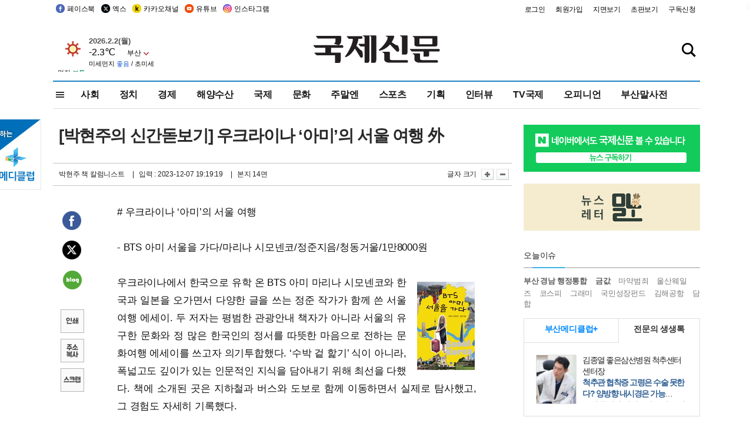

--- FILE ---
content_type: text/html
request_url: http://kookje.co.kr/news2011/asp/newsbody.asp?code=0500&key=20231208.22014001785
body_size: 86386
content:
<!DOCTYPE HTML PUBLIC "-//W3C//DTD HTML 4.01 Transitional//EN" "http://www.w3.org/TR/html4/loose.dtd">
<html>
<head>
<meta http-equiv="Content-Type" content="text/html; charset=euc-kr">
<meta http-equiv="Content-Type" content="text/html; charset=euc-kr">
<meta http-equiv="X-UA-Compatible" content="IE=edge,chrome=1">

<script type="text/javascript" src="/jquery/jquery-2.2.3.min.js"></script>
<script type="text/javascript" src="/comm/jquery-migrate-1.1.1.min.js"></script>
<script type="text/javascript" src="/jquery/jquery.cookie.js"></script>
<script type="text/javascript" src="/comm/main.js?v=202005"></script>
<link rel="stylesheet" type="text/css" href="/css/all2021.css?v=2.1" />


<link rel="stylesheet" type="text/css" href="/css/content.css?1016" />

<script>
$(document).ready(function() {
	//전체메뉴
	$(".allmn").click(function(){
		$("#nav_allview").css("display","block");
	});
	$(".aclose").click(function(){
		$("#nav_allview").css("display","none");
	});

});
</script>

<!-- Google tag (gtag.js) -->
<script async src="https://www.googletagmanager.com/gtag/js?id=G-PM54QC8NP5"></script>
<script>
  window.dataLayer = window.dataLayer || [];
  function gtag(){dataLayer.push(arguments);}
  gtag('js', new Date());

  gtag('config', 'G-PM54QC8NP5');
</script>

<meta property="fb:app_id" content="390349274672204"/>
<link rel="stylesheet" type="text/css" href="/css/content.css?v=1.2" />
<script type="text/javascript" src="https://101.livere.co.kr/B/passport/livere8_passport.js" charset="utf-8"></script>
<script src="https://apis.google.com/js/platform.js" async defer>
  {lang: 'ko'}
</script>

<script type="text/javascript">
<!--
function FLsubmit()
{
	var dj = document.forms.news_login
	if(dj.userid.value == "" ){
		alert("아이디를 입력하여 주십시오.")
		dj.userid.focus();
		return;
	}
	if(dj.password.value == "" ){
		alert("암호를 입력하여 주십시오.")
		dj.password.focus();
		return;
	}
	//document.hiddeframe.src='https://www.kookje.co.krkookje/admin/login_check.asp?userid='+dj.userid.value+'&password='+dj.password.value+'&flag=';
	dj.submit();
}
function check()
{
	var df = document.forms.news_commnetInsert
	if (df.comment.value==""){
		alert ("내용을 입력하여 주십시오.");
		df.comment.focus();
	}else if (df.comment.value.length < 10 ){
		alert ("내용은 10자 이상 입력해 주세요.");
		df.comment.focus();
	}else{
		df.submit();
	}
}
//인쇄
function SendPrint(nkey,ncode){
	var pUrl,pWindow;
	pUrl =  "/news2011/asp/news_print.asp?code=" + ncode + "&key=" + nkey;
	pWindow = window.open(pUrl, "winPrint", "left=0,top=0,width=700px,scrollbars=1,resizable=1");
	pWindow.focus();
}
//기사스크랩
function newsScrap(){
	
		alert("로그인 후 이용하여 주십시오.")
		location.href="/kookje/admin/login.asp";
		return;
	
}
function win_YK(filename,winhow) 
{
	
}

function sendTwitter(stitle, surl) { 
	var wp = window.open("https://twitter.com/intent/tweet?text="+encodeURI(stitle)+"&url="+encodeURIComponent(encodeURI(surl)),'twitter',''); 
	if(wp) { 
		wp.focus(); 
	}
} 
/*
function sendTwitter(stitle, surl) { 

	var wp = window.open("http://twitter.com/home?status="+encodeURIComponent(stitle)+" "+encodeURIComponent(surl),'twitter',''); 
	if(wp) { 
		wp.focus(); 
	} 
}*/
 
function sendFaceBook(stitle,surl) { 
	var wp = window.open("http://www.facebook.com/sharer.php?u="+encodeURIComponent(surl)+"&t="+encodeURIComponent(stitle),'facebook', 'width=600px,height=420px'); 
	if(wp) { 
		wp.focus(); 
	} 
} 

function sendNaver() {
	var naver_send_url = encodeURI(encodeURIComponent(_getArticleLink()));
	var naver_send_title = encodeURI(encodeURIComponent(_getArticleTitle()));
	var naver_shareURL = "https://share.naver.com/web/shareView.nhn?url=" + naver_send_url + "&title=" + naver_send_title;
	windowOpen (naver_shareURL, 600, 500, 0, 0, 'yes');
}


$(document).ready(function() {

	$(".fzoom").click(function() { //글자 확대 축소
		var $speech = $(".news_article");
		var currentSize = $speech.css("fontSize");	/* 폰트사이즈를 알아낸다. */
		var lineHeightSize = $speech.css("line-height");	/* line-height를 알아낸다. */
		var num = parseFloat(currentSize, 10);	/* parseFloat()은 숫자가 아니면 숫자가 아니라는 뜻의 NaN을 반환한다. */
		var line = parseFloat(lineHeightSize, 10);
		var unit = currentSize.slice(-2);	/* 끝에서부터 두자리의 문자를 가져온다. */
		var lineunit = lineHeightSize.slice(-2);

		if(this.id == "switcher-large"){
			if (num < 25){
				num += 2;
				line += 2;
			}
		} else if(this.id == "switcher-small") {
			if (num > 12){
				num -= 2;
				line -= 2;
			}
		}

		$speech.css("fontSize", num + unit);
		$speech.css("line-height", line + lineunit);

	});

	//좌측 퀵 공유 메뉴
	$(window).bind('scroll', function () {
			var articleH = $(".news_article").css('height');	
			var num = parseFloat(articleH, 10);
			if ($(window).scrollTop() < num && $(window).scrollTop() > 370) {
					$('.news_share_sns').addClass('fixed');
					$('.news_share_sns').css('top','10px');
			} else {
					$('.news_share_sns').removeClass('fixed');
			}
	});

});
//-->
</script>
<meta name="description" content="# 우크라이나 ‘아미’의 서울 여행    - BTS 아미 서울을 가다/마리나 시모넨코/정준지음/청동거울/1만8000원    우크라이나에서 한국으로 유학 온 BTS" />
<meta property="og:title" content="[박현주의 신간돋보기] 우크라이나 ‘아미’의 서울 여행 外">
<meta property="og:url" content="https://www.kookje.co.kr/news2011/asp/newsbody.asp?code=0500&key=20231208.22014001785">
<meta property="og:image" content="https://db.kookje.co.kr/news2000/photo/2023/1208/L20231208.22014001785i1.jpg?40">
<meta property="og:site_name" content="국제신문">
<meta property="og:description" content="# 우크라이나 ‘아미’의 서울 여행    - BTS 아미 서울을 가다/마리나 시모넨코/정준지음/청동거울/1만8000원    우크라이나에서 한국으로 유학 온 BTS..">
<meta property="og:type" content="article">
<meta name="twitter:card" content="summary_large_image" />
<meta name="twitter:url" content="https://www.kookje.co.kr/news2011/asp/newsbody.asp?code=0500&key=20231208.22014001785" />
<meta name="twitter:title" content="[박현주의 신간돋보기] 우크라이나 ‘아미’의 서울 여행 外" />
<meta name="twitter:description" content="# 우크라이나 ‘아미’의 서울 여행    - BTS 아미 서울을 가다/마리나 시모넨코/정준지음/청동거울/1만8000원    우크라이나에서 한국으로 유학 온 BTS.." />
<meta name="twitter:image:src" content="https://db.kookje.co.kr/news2000/photo/2023/1208/L20231208.22014001785i1.jpg?40" />
<meta name="twitter:site" content="@busaninews" />
<link rel="canonical" href="https://www.kookje.co.kr/news2011/asp/newsbody.asp?code=0500&key=20231208.22014001785" />


<meta name="news_keywords" content="박현주의 신간돋보기,[박현주의 신간돋보기] 우크라이나 ‘아미’의 서울 여행 外"/>

<!--헤드 타이틀 표시용-->

<title>[박현주의 신간돋보기] 우크라이나 ‘아미’의 서울 여행 外 : 국제신문</title>

<script type="text/javascript">

  var _gaq = _gaq || [];
  _gaq.push(['_setAccount', 'UA-20527629-1']);
  _gaq.push(['_trackPageview']);

  (function() {
    var ga = document.createElement('script'); ga.type = 'text/javascript'; ga.async = true;
    ga.src = ('https:' == document.location.protocol ? 'https://ssl' : 'http://www') + '.google-analytics.com/ga.js';
    var s = document.getElementsByTagName('script')[0]; s.parentNode.insertBefore(ga, s);
  })();

</script>

<script type="application/ld+json">
{
	"@context": "http://schema.org",
	"@type": "Person",
	"name": "국제신문 - 부산·울산˙경남의 큰 목소리를 지향합니다.",
	"url": "https://www.kookje.co.kr",
	"sameAs": [
		"https://media.naver.com/press/658",
		"https://www.youtube.com/busannews",
		"https://www.facebook.com/Busannews",
		"https://x.com/busaninews",
		"https://post.naver.com/dkookje",
		"https://www.instagram.com/daily_kookje/"
	]
}
</script> 

<script type="text/javascript" src="//wcs.naver.net/wcslog.js"></script>
<script type="text/javascript">
if(!wcs_add) var wcs_add = {};
wcs_add["wa"] = "ccfb810f6241f";
wcs_do();
</script>

<style type="text/css">
/*내맘의 근교산*/
#sanquickLink { position:fixed;left:60%; bottom:50px; width:246px; height:220px;z-index:9999;}
</style>
</head>

<body>
<div style="position:absolute;right:5px;top:5px;font-size:1em;font-weight:bold;color:#f6f6f6;">2</div>

<div id="skipnav">
<ul>
<li><a href="#wrap">본문 바로가기</a></li>
</ul>
</div>

<div id="header">
<div id="gnb">
	<div class="gnb_left">
		<ul>
		<li><a href="https://www.facebook.com/BUSANNEWS" target="_blank" title="국제신문 페이스북">페이스북</a></li>
		<li><a href="https://twitter.com/busaninews" target="_blank" title="국제신문 트위터">엑스</a></li>
		<li><a href="https://pf.kakao.com/_rhhxmd" target="_blank" title="국제신문 카카오톡채널">카카오채널</a></li>
		<li><a href="https://www.youtube.com/busannews" target="_blank" title="국제신문 유튜브">유튜브</a></li>
		<li><a href="https://www.instagram.com/daily_kookje/" target="_blank" title="국제신문 인스타그램">인스타그램</a></li>
		<!--<li><a href="https://m.post.naver.com/ikookje" target="_blank" title="국제신문 네이버포스트"><img src="/kookje/image_new/sns_np.png" alt="국제신문 네이버포스트" /></a></li>-->
		</ul>
	</div>


	<div class="gnb_right">
	<ul>
	
	<li><a href="https://www.kookje.co.kr/kookje/admin/login.asp">로그인</a></li>
	<li><a href="https://www.kookje.co.kr/kookje/admin/register_new.asp">회원가입</a></li>
	
	<li><a href="http://www.kookje.co.kr/service/pdf/">지면보기</a></li>
	<li><a href="http://epaper.kookje.co.kr/" target="_blank">초판보기</a></li>
	<li><a href="/kookje/marketing_request.asp" target="_blank">구독신청</a></li>
	
	</ul>
	</div>
</div>
<!--gnb-->

	<div id="header_box">

		<div class="tleft">
		<iframe src="https://db.kookje.co.kr/service/weather/weather3.html" width="180" height="70" scrolling="no" frameborder="0"></iframe><!--구글광고 임시 주석처리-->
		
		<!--<a href="/news2011/asp/newsbody.asp?code=0500&key=20210909.99002000000"><img src="/design/bn_econference2021.jpg" alt="지역경제기살리기콘퍼런스생중계보기" class="pdl5"></a>-->
		</div>

		<h1 id="logo">
		
		<a href="/"><img src="/kookje/images/top/logo_w215.png" alt="국제신문"></a>
		
		</h1>

		
		<div class="search-box">  
			<form name="quick_search" method="post" action="https://www.kookje.co.kr/news2011/asp/search.asp" onSubmit="">
			<input type="search" class="search-txt kwd" placeholder="검색어를 입력하세요" name="stitle" maxlength="30" class="kwd" onKeyPress="if (event.KeyCode==13) document.quick_search.submit()">
			<input type="submit" class="search-btn" value="" id="search_ok">
			</form>
		</div>
	</div>
<!--header_box-->

<!--nav-->


<!--
            <li><a href='/news2011/asp/list.asp?code=0600&amp;kwd=국내연예'>국내연예</a></li>
            <li><a href='/news2011/asp/list.asp?code=0600&amp;kwd=해외연예'>해외연예</a></li>
            <li><a href='/news2011/asp/list.asp?code=0550'>영화</a></li> 
            <li><a href='/news2011/asp/list.asp?code=0530'>음악</a></li>
            <li><a href='/news2011/asp/list.asp?code=0600&amp;kwd=볼만한 TV'>볼만한 TV</a></li>
            <li><a href='/news2011/asp/list.asp?code=1900'>만화</a></li>
-->



<div id="menu_nav_line">
<div id="menu_nav">
      <div id="nav_allview">
      <div id="allmenu">
<div class="aclose"><a><img src="/kookje/image_new/allclose.png" style="width:40px;" /></a></div>
<h2>주요메뉴</h2>

<div class="p1all">
	<h3><a href="/">뉴스</a></h3>
	<ul>
		<li><a href="/news2011/asp/list_news.asp?code=00&amp;vHeadTitle=전체기사">전체기사</a></li>
	</ul>
</div>

<div class="p1all">
	<h3><a href="/news2011/asp/sub_main.htm?code=1600&amp;vHeadTitle=주말엔">주말엔</a></h3>
	<ul>
		<li><a href="/news2011/asp/mountain/mountain.asp?code=2200">근교산</a></li>
		<li><a href="/news2011/asp/list.asp?code=0760">맛</a></li>
		<li><a href="/news2011/asp/list.asp?code=0770">여행</a></li>
	</ul>
</div>
<div class="p1all">
	<h3><a href="/news2011/asp/list.asp?code=1700&vHeadTitle=오피니언">오피니언</a></h3>
	<ul>
		<li><a href="/news2011/asp/list.asp?code=1700">최신칼럼</a></li>
		<li><a href="/news2011/asp/list.asp?code=1710">사설</a></li>
		<li><a href="/news2011/asp/list.asp?code=1740">도청도설</a></li>
		<li><a href="/news2011/asp/list.asp?code=1720&amp;clss_cd=021013">국제칼럼</a></li>
		<li><a href="/news2011/asp/list.asp?code=1750">데스크시각</a></li>
		<!--<li><a href="/news2011/asp/list.asp?code=1720&amp;clss_cd=0229">외부칼럼</a></li>-->
	</ul>
</div>
<div class="p1all">
<h3><a href="/news2011/asp/video.asp?code=1000">포토·동영상</a></h3>
<ul>
								<li><a href="/news2011/asp/video.asp?code=1000">동영상종합</a></li>
								<li><a href="/news2011/asp/list.asp?code=0900">포토종합</a></li>
</ul>
</div>

<div class="p1all">
<h3>게시판</h3>
<ul>
								<li><a href="/news2011/asp/list.asp?code=1800">알림 · 사고</a></li>
								<li><a href="/bbs/board_list_2.asp?board_no=1">독자투고</a></li>
								<li><a href="/bbs/board_list_2.asp?board_no=2">독자제보</a></li>
</ul>
</div>

<div class="p1all">
<h3><a href="/kookje/ceo_message.asp" target="_blank">회사소개</a></h3>
<ul>                  
								<li><a href="/kookje/marketing_request.asp" target="_blank">구독신청</a></li>
								<li><a href="/kookje/cor_formation.asp" target="_blank">전화안내</a></li>
								<li><a href="/kookje/support/support3.htm" target="_blank">광고안내</a></li>
</ul>
</div>




</div>
<!--allmenu-->
      </div><!--nav e-->
<a><span class="allmn"></span></a>

<ul class="news_menu">
	<li><a href="/news2011/asp/sub_main.htm?code=0300&vHeadTitle=사회">사회</a></li>
	<li><a href="/news2011/asp/sub_main.htm?code=0100&vHeadTitle=정치">정치</a>
		<!--
		<div class="dep2">
			<div class="d2">
			  <ul>
				<li><a href="/news2011/asp/sub_main.htm?code=0400&vHeadTitle=국제">국제</a></li>
			  </ul>
			</div>
		</div>-->	
	</li>
	<li><a href="/news2011/asp/sub_main.htm?code=0200&vHeadTitle=경제">경제</a></li>
	<li><a href="/news2011/asp/sub_main.htm?code=0270&vHeadTitle=해양수산">해양수산</a></li>
	<li><a href="/news2011/asp/sub_main.htm?code=0400&vHeadTitle=국제">국제</a></li>
	<li><a href="/news2011/asp/sub_main.htm?code=0500&vHeadTitle=문화">문화</a></li>
	<li><a href="/news2011/asp/sub_main.htm?code=1600&vHeadTitle=주말엔">주말엔</a>
		<div class="dep2">
			<div class="d2">
			  <ul>
				<li><a href='/news2011/asp/mountain/mountain.asp?code=2200'>근교산</a></li>
			  </ul>
			</div>
		</div>
	</li>
	<li><a href="/news2011/asp/sub_main.htm?code=0600&vHeadTitle=스포츠">스포츠</a></li>
	<li><a href="/news2011/asp/series.htm">기획</a></li>
	<li><a href="/news2011/asp/list.asp?kwd=%C0%CE%C5%CD%BA%E4">인터뷰</a></li>
	<li><a  href='/news2011/asp/video.asp?code=1000'>TV국제</a>
		<div class="dep2">
			<div class="d2">
			  <ul>
				<li><a href="https://www.youtube.com/user/kookjenews" target="_blank">비디토리</a></li>
				<li><a href="https://www.youtube.com/user/busannews" target="_blank">국제유튜브</a></li>
			  </ul>
			</div>
		</div>
	</li>
	<li><!--<li class="prm">--><a href="/news2011/asp/list.asp?code=1700">오피니언</a></li>
	<li><!--<li class="prm">--><a href="/page/busanmal/"  target="_blank">부산말사전</a></li>
	<!--<li><a href="/news2011/asp/list.asp?st=asc&clss_cd=132101"><span class="space_normal">다큐멘터리 ‘청년’</span></a></li>-->
	<!--<li><a href="/news2011/asp/list.asp?st=asc&clss_cd=152209"><span class="space_normal" style="color:tomato">죽어도 자이언츠</span></a></li>-->
</ul>


<div class="dep3 "><div class="d3">
              <ul class='subNav02 '>
                <li><a href='/news2011/asp/list.asp?code=0100'>전체기사</a></li>
                <li><a href='/news2011/asp/list.asp?code=0110'>대통령실</a></li>
                <li><a href='/news2011/asp/list.asp?code=0120'>국회/정당</a></li>
                <li><a href='/news2011/asp/list.asp?code=0130'>남북한</a></li>
                <li><a href='/news2011/asp/list.asp?code=0140'>선거</a></li>
                <li><a href='/news2011/asp/list.asp?code=0150'>지방정치</a></li>
                <li><a href='/news2011/asp/list.asp?code=0160'>국방</a></li>
                <li><a href='/news2011/asp/list.asp?code=0170'>정책</a></li>
                <li><a href='/news2011/asp/list.asp?code=0180'>외교</a></li>
              </ul>

              <ul class='subNav02'>
                <li><a href='/news2011/asp/list.asp?code=0200'>전체기사</a></li>
                <li><a href='/news2011/asp/list.asp?code=0210'>부동산</a></li>
                <li><a href='/news2011/asp/list.asp?code=0220'>증권/금융/보험</a></li>
                <li><a href='/news2011/asp/list.asp?code=0230'>쇼핑/유통</a></li>
                <li><a href='/news2011/asp/list.asp?code=0240'>기업/창업</a></li>
                <li><a href='/news2011/asp/list.asp?code=0250'>구인구직</a></li>
                <li><a href='/news2011/asp/list.asp?code=0260'>복권</a></li>
                <li><a href='/news2011/asp/list.asp?code=0270'>해양수산</a></li>
                <li><a href='/news2011/asp/list.asp?code=0280'>자동차</a></li>
                <li><a href='/news2011/asp/list.asp?code=0281'>항공</a></li>
                <li><a href='/news2011/asp/list.asp?code=0290'>조세</a></li>
                <li><a href='/news2011/asp/list.asp?code=0231'>통상/무역</a></li>
                <li><a href='/news2011/asp/list.asp?code=0291'>정책</a></li>
                <!--<li><a href='/news2011/asp/list.asp?code=0291'>전시/컨벤션</a></li>
                <li><a href='/news2011/asp/list.asp?code=0292'>관광</a></li>-->
              </ul>

              <ul class='subNav02'>
                <li><a href='/news2011/asp/list.asp?code=0300'>전체기사</a></li>
                <li><a href='/news2011/asp/list.asp?code=0310'>사건사고</a></li>
                <li><a href='/news2011/asp/list.asp?code=0320'>교육</a></li>
                <li><a href='/news2011/asp/list.asp?code=0330'>보건/복지</a></li>
                <li><a href='/news2011/asp/list.asp?code=0340'>환경</a></li>
                <li><a href='/news2011/asp/list.asp?code=0350'>교통</a></li>
                <li><a href='/news2011/asp/list.asp?code=0360'>날씨</a></li>
                <li><a href='/news2011/asp/list.asp?code=0370'>법조</a></li>
                <li><a href='/news2011/asp/list.asp?code=0380'>노동</a></li>
                <li><a href='/news2011/asp/list.asp?code=0390'>행정</a></li>
                <li><a href='/news2011/asp/list.asp?code=0321'>미디어</a></li>
              </ul> 

              <ul class='subNav02'>
                <li><a href='/news2011/asp/list.asp?code=0400'>전체기사</a></li>
                <li><a href='/news2011/asp/list.asp?code=0410'>미국</a></li>
                <li><a href='/news2011/asp/list.asp?code=0420'>일본</a></li>
                <li><a href='/news2011/asp/list.asp?code=0430'>중국</a></li>
                <!--<li><a href='/news2011/asp/list.asp?code=0440'>해외토픽</a></li>-->
                <li><a href='/news2011/asp/list.asp?code=0450'>중동</a></li>
                <li><a href='/news2011/asp/list.asp?code=0460'>유럽</a></li>
                <li><a href='/news2011/asp/list.asp?code=0499'>기타</a></li>
              </ul> 

              <ul class='subNav02'>
                <li><a href='/news2011/asp/list.asp?code=0500'>전체기사</a></li>
                <li><a href='/news2011/asp/list.asp?code=0510'>미술</a></li>
                <li><a href='/news2011/asp/list.asp?code=0520'>책/문학</a></li>
                <li><a href='/news2011/asp/list.asp?code=0530'>음악/음반/공연</a></li>
                <li><a href='/news2011/asp/list.asp?code=0540'>연예</a></li>
                <li><a href='/news2011/asp/list.asp?code=0550'>영화/방송</a></li>
                <li><a href='/news2011/asp/list.asp?code=0560'>문화재</a></li>
                <li><a href='/news2011/asp/list.asp?code=0570'>종교</a></li>
                <li><a href='/news2011/asp/list.asp?code=0580'>바둑</a></li>
                <li><a href='/news2011/asp/list.asp?code=0590'>전시</a></li>
                <li><a href='/news2011/asp/list.asp?code=1900'>만화</a></li>
              </ul>

              <ul class='subNav02'>
                <li><a href='/news2011/asp/list.asp?code=0700'>전체기사</a></li>
                <li><a href='/news2011/asp/list.asp?code=0710'>건강정보</a></li>
                <li><a href='/news2011/asp/list.asp?code=0720'>여성생활</a></li>
                <li><a href='/news2011/asp/list.asp?code=0730'>스타일</a></li>
                <li><a href='/news2011/asp/list.asp?code=0740'>트렌드</a></li>
                <li><a href='/news2011/asp/list.asp?code=0750'>게임</a></li>      
                <li><a href='/news2011/asp/list.asp?code=0760'>맛집</a></li>
                <li><a href='/news2011/asp/list.asp?code=0770'>레저여행</a></li>
              </ul> 

              <ul class='subNav02'>
                <li><a href='/news2011/asp/list.asp?code=0800'>전체기사</a></li>
                <li><a href='/news2011/asp/list.asp?code=0820'>환경</a></li>
                <li><a href='/news2011/asp/list.asp?code=0830'>과학</a></li>
                <li><a href='/news2011/asp/list.asp?code=0840'>IT</a></li>
              </ul> 

              <ul class='subNav02'>
                <li><a href='/news2011/asp/list.asp?code=2200'>전체기사</a></li>
                <li><a href='/news2011/asp/list.asp?code=2210'>부산</a></li>
                <li><a href='/news2011/asp/list.asp?code=222'>경남</a></li>
                <li><a href='/news2011/asp/list.asp?code=2230'>대구경북</a></li>
                <li><a href='/news2011/asp/list.asp?code=2240'>비영남권</a></li>
                <li><a href='/bbs/board_list_2.asp?board_no=23'>산행후기</a></li>
                <li><a href='/bbs/board_list_2.asp?board_no=26'>산행사진</a></li>
                <li><a href='/bbs/board_list_2.asp?board_no=25'>산행안내</a></li>
                <li><a href='/bbs/board_list_2.asp?board_no=27'>자유게시판</a></li>
              </ul>     

              <ul class='subNav02'>
                <li><a href='/news2011/asp/list.asp?code=1720&amp;clss_cd=0229'>강동진 칼럼</a></li>
                <li><a href='/news2011/asp/list.asp?code=1720&amp;clss_cd=021041'>이지훈 칼럼</a></li>
                <li><a href='/news2011/asp/list.asp?code=1720&amp;clss_cd=021044'>김정현 칼럼</a></li>
                <li><a href='/news2011/asp/list.asp?code=1720&amp;clss_cd=021045'>강명관 칼럼</a></li>
              </ul> 

              <ul class='subNav02 '>
                <li><a href='/news2011/asp/list.asp?code=1700'>전체기사</a></li>
                <li><a href='/news2011/asp/list.asp?code=1710'>사설</a></li>
                <li><a href='/news2011/asp/list.asp?code=1720&amp;clss_cd=021013'>국제칼럼</a></li>
                <li><a href="/news2011/asp/list.asp?code=1720&amp;clss_cd=021037">뉴스와 현장</a></li>
                <!--<li><a href='/news2011/asp/list.asp?code=1720'>칼럼</a></li>-->
                <!--<li><a href='/news2011/asp/list.asp?code=1730'>시론</a></li>-->
                <li><a href='/news2011/asp/list.asp?code=1740'>도청도설</a></li>
                <li><a href='/news2011/asp/list.asp?code=1750'>데스크시각</a></li>
                <li><a href='/news2011/asp/list.asp?code=1760'>기자수첩</a></li>
                <li><a href='/news2011/asp/list.asp?code=1730'>기명칼럼</a></li>
                <li><a href='/news2011/asp/list.asp?code=1790'>칼럼</a></li>
                <li><a href='/news2011/asp/list.asp?code=1770'>독자권익위원회</a></li>
                <!--<li><a href='/news2011/asp/list.asp?code=1780'>제언</a></li>-->
              </ul>

              <ul class='subNav02'>
                <li><a href='/news2011/asp/list.asp?code=0850'>전체보기</a></li>
                <li><a href='/bbs/item_list_2.asp?board_no=ITEM'>주제토론방</a></li>
                <li><a href='/bbs/board_list_2.asp?board_no=28'>자유게시판</a></li>
                <li><a href='/bbs/board_list_2.asp?board_no=30'>공지사항</a></li>
                <li><a href='/bbs/board_list_2.asp?board_no=31'>활동현황</a></li>
              </ul>   

              <ul class='subNav02'>
                <li><a href='/news2011/asp/list.asp?code=1700'>전체기사</a></li>
                <li><a href='/news2011/asp/list.asp?code=1790'>기고</a></li>
                <li><a href='/news2011/asp/list.asp?code=1720&amp;clss_cd=0229'>세상읽기</a></li>
				<li><a href='/news2011/asp/list.asp?code=1720&amp;clss_cd=0234'>해양수산칼럼</a></li>
                <li><a href='/news2011/asp/list.asp?code=1720&amp;clss_cd=021079'>메디칼럼</a></li>
                <li><a href='/news2011/asp/list.asp?code=1720&amp;clss_cd=021017'>과학에세이</a></li>
                <li><a href='/news2011/asp/list.asp?code=1720&amp;clss_cd=0230'>감성터치</a></li>
				<li><a href='/news2011/asp/list.asp?code=1720&amp;clss_cd=021056'>최태호의 와인 한 잔</a></li>
				<li><a href='/news2011/asp/list.asp?code=1720&amp;clss_cd=021054'>박상현의 끼니</a></li>
				<li><a href='/news2011/asp/list.asp?code=1720&amp;clss_cd=021057'>황정수의 그림산책</a></li>
				<li><a href='/news2011/asp/list.asp?code=1720&amp;clss_cd=021053'>김지윤의 우리음악 이야기</a></li>
				<li><a href='/news2011/asp/list.asp?code=1720&amp;clss_cd=0236'>화요경제 항산항심</a></li>
                <li><a href='/news2011/asp/list.asp?code=1720&amp;clss_cd=021027'>CEO칼럼</a></li>
                <li><a href='/news2011/asp/list.asp?code=1720&amp;clss_cd=0219'>아침숲길</a></li>
                <li><a href='/news2011/asp/list.asp?code=1720&amp;clss_cd=0228'>인문학칼럼</a></li>
				<li><a href='/news2011/asp/list.asp?code=1720&amp;clss_cd=0233'>청년의 소리</a></li>
<!--<li><a href='/news2011/asp/list.asp?code=1720&amp;clss_cd=021033'>기명칼럼</a></li>-->
<!--<li><a href='/news2011/asp/list.asp?code=1720&amp;clss_cd=0231'>스포츠에세이</a></li>-->
<!--<li><a href='/news2011/asp/list.asp?code=1720&amp;clss_cd=0235'>생활과 법률</a></li>-->
<!--<li><a href='/news2011/asp/list.asp?code=1720&amp;clss_cd=021058'>조영석의 음악이야기</a></li>-->

              </ul> 

              <div class="tab listnews_tab ">
                <a href="/news2011/asp/list.asp?code=1720&amp;clss_cd=021037"><button class="tablinks">뉴스와 현장</button></a>
                <a href="/news2011/asp/list.asp?code=1720&amp;clss_cd=021001"><button class="tablinks">기자수첩</button></a>
              </div>

              <div class="tab listnews_tab ">
                <a href="/news2011/asp/list.asp?code=1720&amp;clss_cd=0227"><button class="tablinks">옴부즈맨칼럼</button></a>
                <a href="/news2011/asp/list.asp?code=1770"><button class="tablinks">독자권익위원회</button></a>
              </div>

				<!--게시판 탭-->
              <div class="tab listnews_tab ">
			  	
              </div>
			  <!--게시판 탭-->

</div></div>


</div>
</div>
<!--menu_nav-->



</div>
<!--header-->



<div id="wrap"> <!-- wrapper s--> 


<!--<style>
#e64bnr p{width:120px;height:130px;overflow:hidden;overflow:hidden;margin-bottom:5px}
</style>-->
<div class="flow_wrap2">



<div id="flow_banner_left" style="position:absolute;width:160px;left:-180px; top:10px;text-align:right;">

<a href="http://www.busanmedi.com" target="_blank"><img src="/design/busanmedi.jpg" width="160px" height="120px" style="padding:10px 0" alt="부산메디클럽"></a>


</div>


<div id="flow_banner_right" style="position:absolute;left:1120px; top:10px;">

<!--<p style="margin-bottom:5px">

</p>-->

</div>

</div>
  <div id="Contents">  <!-- Contents s-->
	<!---------------->
	<!-- topArea s-->
	<!---------------->
	<div id="topArea">  <!-- topArea s-->
		<!---------------->

		<!-- leftArea s-->
		<div class="leftArea">  <!-- leftArea s-->

			<div id="news_topArea"> <!-- news_topArea s -->
				<div class="news_title">
<h1>[박현주의 신간돋보기] 우크라이나 ‘아미’의 서울 여행 外</h1>
</div>
<div class="news_reporterDate left">
	<ul>
		<li class="f_news_repoter" id="reporter_">박현주 책 칼럼니스트</li>
		<li><span class="f_news_date">&nbsp;|&nbsp;&nbsp; 입력 : 2023-12-07 19:19:19</span></li>
<li class="f_news_myeon">&nbsp;|&nbsp;&nbsp; 본지 14면</li>
	</ul>
</div>

				<div class="news_snsPrint">
					<ul class="news_print right">
						<li>글자 크기&nbsp;</li><li class="news_font"><img src="/kookje/images/btn_news_fontL.gif" border="0" alt="글씨 크게" class="fzoom" id="switcher-large"></li>
						<li class="news_font"><img src="/kookje/images/btn_news_fontS.gif" border="0" alt="글씨 작게" class="fzoom" id="switcher-small"></li>
					</ul>
				</div>
			</div><!-- news_topArea e -->

			
			<!--
			<div id="submenu_title">
				<div class="submenu_title_top"><span class="left">문화</span><span class="submenu_depth right">뉴스 &gt; <strong>문화</strong></span></div>
				<div class="submenu_title_bottom"></div>
			</div>-->
			

			<div id="submenu_blank">  <!-- submenu_blank s-->
			</div> <!-- submenu_blank e -->

			
				<div id="news_textArea">

		
		<div class="news_share">
        <ul class="news_share_sns">
						<li><a href="javascript:sendFaceBook('[박현주의 신간돋보기] 우크라이나 ‘아미’의 서울 여행 外','https://www.kookje.co.kr/news2011/asp/newsbody.asp?code=0500&amp;key=20231208.22014001785');" class="share_fb">페이스북 공유</a></li>
						<li><a href="javascript:sendTwitter('[박현주의 신간돋보기] 우크라이나 ‘아미’의 서울 여행 外','https://www.kookje.co.kr/news2011/asp/newsbody.asp?code=0500&amp;key=20231208.22014001785');" class="share_tw">트위터 공유</a></li>
						<li><a href="javascript:sendNaver()" class="share_naver">네이버 공유</a></li>
						<li><a href="javascript:SendPrint('20231208.22014001785','0500');" class="share_print">인쇄</a></li>
						<li><a href="javascript:copy_trackback('https://www.kookje.co.kr/news2011/asp/newsbody.asp?code=0500&key=20231208.22014001785');" class="share_url">기사 주소 복사</a><input type="hidden" id="url_copy" value="http://kookje.co.kr/news2011/asp/newsbody.asp?code=0500&amp;key=20231208.22014001785"><!-- 기사주소복사용 주소 --></li>
						<li><a href="javascript:newsScrap();" class="share_clip">스크랩</a></li>						
        </ul>
    </div>

				<div class="news_article">
				# 우크라이나 ‘아미’의 서울 여행<br><br>- BTS 아미 서울을 가다/마리나 시모넨코/정준지음/청동거울/1만8000원<br><br><table border=0 cellpadding=0 cellspacing=0 width=100 class=tright><tr><td><a href=javascript:win_YK('/news2011/asp/photo_view.asp?img_fn=20231208.22014001785i1.jpg')><img border=0 src=https://db.kookje.co.kr/news2000/photo/2023/1208/S20231208.22014001785i1.jpg></a></td></tr></table>우크라이나에서 한국으로 유학 온 BTS 아미 마리나 시모넨코와 한국과 일본을 오가면서 다양한 글을 쓰는 정준 작가가 함께 쓴 서울 여행 에세이. 두 저자는 평범한 관광안내 책자가 아니라 서울의 유구한 문화와 정 많은 한국인의 정서를 따뜻한 마음으로 전하는  문화여행 에세이를 쓰고자 의기투합했다. ‘수박 겉 핥기’ 식이  아니라, 폭넓고도 깊이가 있는 인문적인 지식을 담아내기 위해 최선을 다했다. 책에 소개된 곳은 지하철과 버스와 도보로 함께 이동하면서 실제로 탐사했고, 그 경험도 자세히 기록했다.<br><br><br># 아이 상상력 깨우는 바다 놀이<br><br>- 안녕, 모두의 바다/해리엇 러셀 지음/빨간코코 옮김/상추쌈/1만8000원<br><br><table border=0 cellpadding=0 cellspacing=0 width=100 class=tright><tr><td><a href=javascript:win_YK('/news2011/asp/photo_view.asp?img_fn=20231208.22014001785i2.jpg')><img border=0 src=https://db.kookje.co.kr/news2000/photo/2023/1208/S20231208.22014001785i2.jpg></a></td></tr></table>어린이의 관점과 눈높이를 잘 반영하고 배려하는 작가로 펭귄북스, 랜덤 하우스, 하퍼 콜린스, 가디언과 같은 세계적인 출판사와 함께 일해 온 해리엇 러셀의 놀이 그림책. 저자의 엉뚱하고 발랄한 상상이 바다가 품고 있는 생명과 숨결을 가깝고도 친숙하게 느끼게 한다.<br><br>이 책은 읽는 것으로 그치는 것이 아니라 마음껏 색칠하고, 그리고, 만들고, 미로를 찾고, 퀴즈를 풀고, 숨은 그림도 찾아가면서 자신만의 개성으로 꾸며 볼 수 있다.<br><br>바다의 아름다움과 신비, 풍요로움이 우리 안에 숨은 생태 감수성, 생태적 상상력을 두드려 일깨운다.<br><br><br># 사서가 들려주는 사랑 이야기<br><br>- 우리가 사랑을 이야기할 때/조수진 지음/학교도서관저널/1만5000원<br><br><table border=0 cellpadding=0 cellspacing=0 width=100 class=tright><tr><td><a href=javascript:win_YK('/news2011/asp/photo_view.asp?img_fn=20231208.22014001785i3.jpg')><img border=0 src=https://db.kookje.co.kr/news2000/photo/2023/1208/S20231208.22014001785i3.jpg></a></td></tr></table>학교도서관에서도 연애소설은 늘 대출 순위 상위권이란다. 학업·입시가 아무리 중요해도 아이들은 공부하는 기계가 아니다. 십대가 로맨스에 끌리는 것은 자연스럽다. 연애가 고민인 청소년에게 ‘사서쌤’이 소설과 함께 사랑 이야기를 들려준다. 사랑의 장면이 담긴 다양한 소설을 골라 소개해 주면서, 작품 속 상황에 포갤 수 있는 십대의 현실 연애를 함께 이야기한다. 어설프고 두려운 청소년의 사랑과 연애에 소설이 다정하게 조언한다. 연애로 고민에 빠진 청소년이 있다면, 나름의 답을 찾을 수 있겠다.<br><br><br># 펜화로 그린 53개 사찰 풍광<br><br>- 펜화로 읽는 사찰 1, 2/김유식 글, 그림/불교시대사/각권 2만원<br><br><table border=0 cellpadding=0 cellspacing=0 width=100 class=tright><tr><td><a href=javascript:win_YK('/news2011/asp/photo_view.asp?img_fn=20231208.22014001785i4.jpg')><img border=0 src=https://db.kookje.co.kr/news2000/photo/2023/1208/S20231208.22014001785i4.jpg></a></td></tr></table>펜화로 금정산 범어사 일주문과 대웅전을 본다. 검은 선만으로 표현한 생생하고 아름다운 사찰 풍광이다. 작품 한 점에 대략 10만 번의 획 이상이 그어져야 완성된다. 펜화가 김유식은 사찰 문화에서 배우는 의식과 전해오는 이야기를 글로 옮기고, 눈에 들어오는 사찰 풍광을 그림으로 그렸다. 1권에는 지리산 천은사를 비롯해 이름난 말사 23편을 싣고 삼보(불·법·승) 사찰을 더해 26편, 2권은 범어사를 비롯해 23교구 본사를 싣고 말사와 암자 4편을 보태어 27편을 소개한다. 총 53개 사찰 136점, 삽화 60여 점을 그렸다.<br><br><br># 설탕·바나나와 인권의 연결고리<br><br>- 기호와 탐닉의 음식으로 본 지리/조철기 지음/따비/2만5000원<br><br><table border=0 cellpadding=0 cellspacing=0 width=100 class=tright><tr><td><a href=javascript:win_YK('/news2011/asp/photo_view.asp?img_fn=20231208.22014001785i5.jpg')><img border=0 src=https://db.kookje.co.kr/news2000/photo/2023/1208/S20231208.22014001785i5.jpg></a></td></tr></table>유럽인이 차와 설탕 초콜릿 팜유 바나나에 맛을 들인 후 어떤 일이 생겼을까. 사탕수수 수확과 설탕 가공에 집중적으로 투입돼야 하는 노동력 확보를 위해 아프리카에서 강제로 노예를 끌고 오는 삼각무역이 형성됐다. 중국에서 차를 들여오면서 누적된 적자를 메우기 위해 영국은 아편전쟁을 일으켰다. 전 세계 소비자가 탐닉하게 된 열대 및 아열대 작물의 지리와 역사를 기호식품, 상품작물, 제국주의, 플랜테이션, 자유무역 같은 키워드를 통해 다룬 책.  소비자와 생산자의 관계, 인간과 자연의 관계도 살펴본다.<br><br><br># 판자촌 개발 과정에 얽힌 아픔<br><br>- 신월-다시 환상을 꿈꾸다/최정희 소설집/전망/1만5000원<br><br><table border=0 cellpadding=0 cellspacing=0 width=100 class=tright><tr><td><a href=javascript:win_YK('/news2011/asp/photo_view.asp?img_fn=20231208.22014001785i6.jpg')><img border=0 src=https://db.kookje.co.kr/news2000/photo/2023/1208/S20231208.22014001785i6.jpg></a></td></tr></table>2013년 ‘한국소설’ 신인상으로 등단한 최정희의 두 번째 소설집. 6편의 작품을 수록했다. ‘반짝이던 동전’은 연탄 공장 인근 판자촌 마을을 배경으로 주인공이 어린 시절 겪은 사건과 현재 마을의 개발 과정에 얽혀 일어나는 사건을, ‘바라춤’은 보도연맹사건 희생자였던 한 할아버지에서 손자에 이르는 가족사를, ‘신월新月 - 다시 환상을 꿈꾸다’는 고아라는 출신과 안락사 문제를 소설의 배경이 되는 유럽의 역사와 더불어 성찰한다.<br><br>작가는 역사적 시공간 속에 놓인 다양한 인물의 서사를 통해 삶의 의미, 나아가 공동체적 삶의 윤리적 역사적 의미까지 짚어낸다.<br><br><br># 악보에 못 담은 노래를 시조로<br><br>- 서너 백년 기다릴게/김소해 시조집/황금알/1만원<br><br><table border=0 cellpadding=0 cellspacing=0 width=100 class=tright><tr><td><a href=javascript:win_YK('/news2011/asp/photo_view.asp?img_fn=20231208.22014001785i7.jpg')><img border=0 src=https://db.kookje.co.kr/news2000/photo/2023/1208/S20231208.22014001785i7.jpg></a></td></tr></table>1983년 ‘현대시조’로 등단한 후 꾸준한 창작으로 ‘대장장이 딸’을 비롯한 5권의 시조집을 펴낸 김소해 시인의 신작 시조집. 김소해는 문학상(한국시조시인협회 본상)이나 아르코 문학나눔 선정 등으로 호평 받아온 중진 시인이다. 지금까지보다 더 아름다운 정형의 미학을 궁구하며 자신의 노래를 찾아 세상의 그늘 속을 계속 헤쳐 가고 있다. 이번 시조집은 악보에 담지 못한 노래를 위한 탐색이라는 의미를 가진다. 낮고 외지고 뒤처진 삶의 고샅들, 우리네 삶의 골목골목에서 길어낸 곡절의 노래들이 시조로 승화했다.
				</div>
				<div class="pdt20">ⓒ국제신문(www.kookje.co.kr), 무단 전재 및 재배포 금지</div>
				<div class="pdt20">▶<a href="https://www.facebook.com/Busannews/" target="_blank">[국제신문 페이스북]</a> <a href="https://www.instagram.com/daily_kookje/" target="_blank">[국제신문 인스타그램]</a></div>

				<div class="pdt20"><a href="/contents/" target="_blank"><img src="/kookje/images/contents/what.jpg?v=1" alt="국제신문 뉴스레터"></a></div>

				<div id="news_relGisa"> <!-- news_relGisa s -->
	<div class="news_relGisa_title">
		<p class="relGisa_title left f_news_relGisa_title">
			관련<span class="fOrange">기사</span>
		</p>
		<ul class="relGisa_title2 left">
			<li class="f_news_relGisa_titleR"><a href="/news2011/asp/list.asp?kwd=%B9%DA%C7%F6%C1%D6%C0%C7+%BD%C5%B0%A3%B5%B8%BA%B8%B1%E2" class="f_news_relGisa_titleR">박현주의 신간돋보기</a></li>
		</ul>
	</div>
	<div class="news_relGisa_link">
		<ul>
			<li class="icon_relgisalist1 ellipsis"><a href="/news2011/asp/newsbody.asp?code=0500&amp;key=20260130.22013008680" class="f_news_relGisa_link">[박현주의 신간돋보기] 소설 같은 융 심리학 입문서 外</a></li>
			<li class="icon_relgisalist1 ellipsis"><a href="/news2011/asp/newsbody.asp?code=0500&amp;key=20260123.22013005678" class="f_news_relGisa_link">[박현주의 신간돋보기] 21세기 뒤흔든 3개 전쟁 내막 外</a></li>
			<li class="icon_relgisalist1 ellipsis"><a href="/news2011/asp/newsbody.asp?code=0500&amp;key=20260116.22013004456" class="f_news_relGisa_link">[박현주의 신간돋보기] 한국문협 작가상 심봉순 소설집 外</a></li>
			<li class="icon_relgisalist1 ellipsis"><a href="/news2011/asp/newsbody.asp?code=0500&amp;key=20260109.22013001394" class="f_news_relGisa_link">[박현주의 신간돋보기] 나쁜 이들을 이길 진정한 용기 外</a></li>
			<li class="icon_relgisalist1 ellipsis"><a href="/news2011/asp/newsbody.asp?code=0500&amp;key=20260102.22013000238" class="f_news_relGisa_link">[박현주의 신간돋보기] 이 세상과 닮은 죽음 이후 세계 外</a></li>
			<li class="icon_relgisalist1 ellipsis"><a href="/news2011/asp/newsbody.asp?code=0500&amp;key=20251226.22013009029" class="f_news_relGisa_link">[박현주의 신간돋보기] 축구선수 되고 싶은 아이에게 外</a></li>
			<li class="icon_relgisalist1 ellipsis"><a href="/news2011/asp/newsbody.asp?code=0500&amp;key=20251212.22012003878" class="f_news_relGisa_link">[박현주의 신간돋보기] 울산 수필가 김장배 첫 작품집 外</a></li>
			<li class="icon_relgisalist1 ellipsis"><a href="/news2011/asp/newsbody.asp?code=0500&amp;key=20251205.22012001927" class="f_news_relGisa_link">[박현주의 신간돋보기] 윤동주의 10대는 어땠을까 外</a></li>
			<li class="icon_relgisalist1 ellipsis"><a href="/news2011/asp/newsbody.asp?code=0500&amp;key=20251128.22012008240" class="f_news_relGisa_link">[박현주의 신간돋보기] 영화 속 장면으로 본 茶이야기 外</a></li>
			<li class="icon_relgisalist1 ellipsis"><a href="/news2011/asp/newsbody.asp?code=0500&amp;key=20251121.22012006951" class="f_news_relGisa_link">[박현주의 신간돋보기] 패션 뒤흔든 예술가 삶과 영화 外</a></li>
		</ul>
	</div>
</div><!-- news_relGisa e -->


			<div class="pdt20"><a href="http://newsstand.naver.com/?pcode=332" target="_blank"><img src="/kookje/images/contents/nsnbb2.jpg" alt="국제신문 네이버 뉴스스탠드 구독하기"></a></div>
			<div class="blank_20"></div>

				</div>

			

			
			<!--포토 슬라이드-->


			<!--포토 슬라이드-->
			<!--
			<div id="photo_slide" class="mgt30">
					<h3 class="tit"><a href="/news2011/asp/photo.asp">포토 슬라이드</a></h3>
						<ul class="ps_lst">
						
						</ul>	
			</div>
			-->

			<div id="news_relGisa2"> <!-- news_relGisa2 s -->
			<ul class="left news_list">
<li class="ellipsis"><a href="/news2011/asp/newsbody.asp?code=0100&amp;key=20260203.22001000706" class="f_news_relGisa2_list">■ 5개 시·도 국힘 소속 단체장 “행정통합 특별법 난립 막자”</a></li>
<li class="ellipsis"><a href="/news2011/asp/newsbody.asp?code=0300&amp;key=20260203.22006000693" class="f_news_relGisa2_list">■ 부산 북구청장 무단 쑥뜸방, 구의회 칼 빼들었다</a></li>
<li class="ellipsis"><a href="/news2011/asp/newsbody.asp?code=0300&amp;key=20260203.22006000692" class="f_news_relGisa2_list">■ “마약 밀수 총책이 열혈 야구팬” 잡고보니 전직 프로선수</a></li>
<li class="ellipsis"><a href="/news2011/asp/newsbody.asp?code=0300&amp;key=20260203.22006000691" class="f_news_relGisa2_list">■ “산폐장 건립 신청 막아달라” 기장군, 시에 배수진</a></li>
<li class="ellipsis"><a href="/news2011/asp/newsbody.asp?code=0200&amp;key=20260203.22010000619" class="f_news_relGisa2_list">■ 중견기업 R&D 655억 투입…정부 “제조업 AX지원 강화”</a></li>
<li class="ellipsis"><a href="/news2011/asp/newsbody.asp?code=0300&amp;key=20260203.22004000684" class="f_news_relGisa2_list">■ “노후자금 어쩌나” 동래 곗돈사기 고소 빗발…피해액 200억說</a></li>
<li class="ellipsis"><a href="/news2011/asp/newsbody.asp?code=0300&amp;key=20260203.22004000683" class="f_news_relGisa2_list">■ 캐나다 ‘60조원 잠수함 사업’ 책임자, 거제 찾았다</a></li>
<li class="ellipsis"><a href="/news2011/asp/newsbody.asp?code=0300&amp;key=20260203.22008000679" class="f_news_relGisa2_list">■ 김해공항 소음피해 지원 확대될까…불합리한 재원 분배 개선</a></li>
<li class="ellipsis"><a href="/news2011/asp/newsbody.asp?code=0100&amp;key=20260202.22001000283" class="f_news_relGisa2_list">■ 부산 국힘 “북항 K-팝 공연장, 韓 문화·관광 판도 바꿀 것”</a></li>
</ul>


			</div><!-- news_relGisa2 e -->

			 <!-- news_photoArea s -->
			 <div id="news_photoArea">
<div id='Set01'>
	<dl class="left">
		<dt><a href="/news2011/asp/newsbody.asp?code=0300&amp;key=20260203.22006000694"><img src="http://db.kookje.co.kr/news2000/photo/2026/0203/S20260203.22006000694i1.jpg" border="0" alt="" class="photo_view"></a></dt>
		<dd class="ellipsis2"><a href="/news2011/asp/newsbody.asp?code=0300&amp;key=20260203.22006000694" class="f_main_photonews">치솟은 밀가루·설탕값, 그 뒤엔 기업들 10조 담합 있었다</a></dd>
	</dl>
	<dl class="left">
		<dt><a href="/news2011/asp/newsbody.asp?code=0500&amp;key=20260203.22004000681"><img src="http://db.kookje.co.kr/news2000/photo/2026/0203/S20260203.22004000681i1.jpg" border="0" alt="" class="photo_view"></a></dt>
		<dd class="ellipsis2"><a href="/news2011/asp/newsbody.asp?code=0500&amp;key=20260203.22004000681" class="f_main_photonews">K-팝 ‘케데헌 골든’ 그래미 벽 뚫었다(종합)</a></dd>
	</dl>
	<dl class="left">
		<dt><a href="/news2011/asp/newsbody.asp?code=0500&amp;key=20260203.22016000339"><img src="http://db.kookje.co.kr/news2000/photo/2026/0203/S20260203.22016000339i1.jpg" border="0" alt="" class="photo_view"></a></dt>
		<dd class="ellipsis2"><a href="/news2011/asp/newsbody.asp?code=0500&amp;key=20260203.22016000339" class="f_main_photonews"> ‘만약에 우리’ 4주 연속 1위…2위 ‘신의악단’ 누적 관객 100만 눈앞</a></dd>
	</dl>
	<dl class="left">
		<dt><a href="/news2011/asp/newsbody.asp?code=0200&amp;key=20260202.22004000248"><img src="http://db.kookje.co.kr/news2000/photo/2026/0202/S20260202.22004000248i1.jpg" border="0" alt="" class="photo_view"></a></dt>
		<dd class="ellipsis2"><a href="/news2011/asp/newsbody.asp?code=0200&amp;key=20260202.22004000248" class="f_main_photonews">쿠팡, 2024년 9000억 넘는 돈 미국행</a></dd>
	</dl>
</div>
<div id='Set02'>
	<dl class="left">
		<dt><a href="/news2011/asp/newsbody.asp?code=0400&amp;key=20260202.22004000247"><img src="http://db.kookje.co.kr/news2000/photo/2026/0202/S20260202.22004000247i1.jpg" border="0" alt="" class="photo_view"></a></dt>
		<dd class="ellipsis2"><a href="/news2011/asp/newsbody.asp?code=0400&amp;key=20260202.22004000247" class="f_main_photonews">트럼프, 연준 의장에 ‘쿠팡 이사’ 케빈 워시 지명</a></dd>
	</dl>
	<dl class="left">
		<dt><a href="/news2011/asp/newsbody.asp?code=1600&amp;key=20260129.22014007986"><img src="http://db.kookje.co.kr/news2000/photo/2026/0129/S20260129.22014007986i1.jpg" border="0" alt="" class="photo_view"></a></dt>
		<dd class="ellipsis2"><a href="/news2011/asp/newsbody.asp?code=1600&amp;key=20260129.22014007986" class="f_main_photonews">최고 배우·감독·작가 총출동…올해도 ‘진격의 넷플릭스 코리아’</a></dd>
	</dl>
	<dl class="left">
		<dt><a href="/news2011/asp/newsbody.asp?code=0600&amp;key=20260128.22015007883"><img src="http://db.kookje.co.kr/news2000/photo/2026/0128/S20260128.22015007883i1.jpg" border="0" alt="" class="photo_view"></a></dt>
		<dd class="ellipsis2"><a href="/news2011/asp/newsbody.asp?code=0600&amp;key=20260128.22015007883" class="f_main_photonews">최가온, 클로이 김 넘을까</a></dd>
	</dl>
	<dl class="left">
		<dt><a href="/news2011/asp/newsbody.asp?code=0200&amp;key=20260128.22002007869"><img src="http://db.kookje.co.kr/news2000/photo/2026/0128/S20260128.22002007869i1.jpg" border="0" alt="" class="photo_view"></a></dt>
		<dd class="ellipsis2"><a href="/news2011/asp/newsbody.asp?code=0200&amp;key=20260128.22002007869" class="f_main_photonews">북항 랜드마크에 10만 수용 K-팝 임시공연장 제안</a></dd>
	</dl>
</div>
<div id='Set03'>
	<dl class="left">
		<dt><a href="/news2011/asp/newsbody.asp?code=0500&amp;key=20260128.22014007863"><img src="http://db.kookje.co.kr/news2000/photo/2026/0128/S20260128.22014007863i1.jpg" border="0" alt="" class="photo_view"></a></dt>
		<dd class="ellipsis2"><a href="/news2011/asp/newsbody.asp?code=0500&amp;key=20260128.22014007863" class="f_main_photonews">리액션 장인이 곧 멜로 장인…‘로맨스 킹’ 다시 꿰찬 이 배우</a></dd>
	</dl>
	<dl class="left">
		<dt><a href="/news2011/asp/newsbody.asp?code=0300&amp;key=20260128.22012007861"><img src="http://db.kookje.co.kr/news2000/photo/2026/0128/S20260128.22012007861i1.jpg" border="0" alt="" class="photo_view"></a></dt>
		<dd class="ellipsis2"><a href="/news2011/asp/newsbody.asp?code=0300&amp;key=20260128.22012007861" class="f_main_photonews">국민 59% “서울대 10개 만들기 공감”…균형발전 기여효과 기대</a></dd>
	</dl>
	<dl class="left">
		<dt><a href="/news2011/asp/newsbody.asp?code=0300&amp;key=20260127.22002007443"><img src="http://db.kookje.co.kr/news2000/photo/2026/0127/S20260127.22002007443i1.jpg" border="0" alt="" class="photo_view"></a></dt>
		<dd class="ellipsis2"><a href="/news2011/asp/newsbody.asp?code=0300&amp;key=20260127.22002007443" class="f_main_photonews">‘더파크’ 동물원 다시 문 연다…市, 500억 미만에 매입</a></dd>
	</dl>
	<dl class="left">
		<dt><a href="/news2011/asp/newsbody.asp?code=0200&amp;key=20260127.22011007439"><img src="http://db.kookje.co.kr/news2000/photo/2026/0127/S20260127.22011007439i1.jpg" border="0" alt="" class="photo_view"></a></dt>
		<dd class="ellipsis2"><a href="/news2011/asp/newsbody.asp?code=0200&amp;key=20260127.22011007439" class="f_main_photonews">문화 입힌 BIFC 3단계…‘체류형 상업시설’ 차별화 승부</a></dd>
	</dl>
</div>
<div id='Set04'>
	<dl class="left">
		<dt><a href="/news2011/asp/newsbody.asp?code=0300&amp;key=20260123.22006006513"><img src="http://db.kookje.co.kr/news2000/photo/2026/0123/S20260123.22006006513i1.jpg" border="0" alt="" class="photo_view"></a></dt>
		<dd class="ellipsis2"><a href="/news2011/asp/newsbody.asp?code=0300&amp;key=20260123.22006006513" class="f_main_photonews">조폭에 前 국가대표까지…2조 규모 기업형 도박 덜미</a></dd>
	</dl>
	<dl class="left">
		<dt><a href="/news2011/asp/newsbody.asp?code=0400&amp;key=20260123.22004006511"><img src="http://db.kookje.co.kr/news2000/photo/2026/0123/S20260123.22004006511i1.jpg" border="0" alt="" class="photo_view"></a></dt>
		<dd class="ellipsis2"><a href="/news2011/asp/newsbody.asp?code=0400&amp;key=20260123.22004006511" class="f_main_photonews">한 발 뺀 트럼프 ‘그린란드 관세’ 철회</a></dd>
	</dl>
	<dl class="left">
		<dt><a href="/news2011/asp/newsbody.asp?code=0200&amp;key=20260123.22010006357"><img src="http://db.kookje.co.kr/news2000/photo/2026/0123/S20260123.22010006357i1.jpg" border="0" alt="" class="photo_view"></a></dt>
		<dd class="ellipsis2"><a href="/news2011/asp/newsbody.asp?code=0200&amp;key=20260123.22010006357" class="f_main_photonews">부산서 K-POP 춤·뷰티체험…대만인 선호 관광지 2위 등극</a></dd>
	</dl>
	<dl class="left">
		<dt><a href="/news2011/asp/newsbody.asp?code=0200&amp;key=20260123.22003006509"><img src="http://db.kookje.co.kr/news2000/photo/2026/0123/S20260123.22003006509i1.jpg" border="0" alt="" class="photo_view"></a></dt>
		<dd class="ellipsis2"><a href="/news2011/asp/newsbody.asp?code=0200&amp;key=20260123.22003006509" class="f_main_photonews">46년 만에 시총 50배…‘오뚝이 DNA’로 위기 딛고 우뚝</a></dd>
	</dl>
</div>
</div>
<script type="text/javascript">
<!--
var s_now = new Date() ; 
var s_num = (s_now.getSeconds() % 4)+1;
eval("document.getElementById('Set0'+s_num).style.display='block'");
//-->
</script>


			<!-- news_photoArea e -->

			<!-- 댓글이 나올 위치 -->
			<div id="livereContainer">
<!--라이브리 프리미엄 설치코드 s-->
<div id="lv-container" data-id="kookje" data-uid="NTUxLzEzNjY1LzYxNA==">
<script type="text/javascript">
window.livereOptions ={
refer: 'www.kookje.co.kr/news2011/asp/newsbody.asp?code=0500&amp;key=20231208.22014001785'
};
(function(d,s) {
	var j,e=d.getElementsByTagName(s)[0];
	if (typeof LivereTower === 'function') {return;}
	j=d.createElement(s);
	j.src='https://cdn-city.livere.com/js/embed.dist.js'; 
	j.async=true;
	e.parentNode.insertBefore(j,e);
})(document,'script');
</script>
<noscript>라이브리 댓글 작성을 위해 JavaScript를 활성화해주세요</noscript>
</div>
<!--라이브리 프리미엄 설치 코드 e-->
			</div>


			<div class="blank_20"><!-- 여백 --></div>
		</div> <!-- leftArea e -->
		<!---------------->
		<!---------------->
		<div class="rightArea" style="float:right;">  <!-- rightArea s-->
        
			 <!--include right_sub START -->

<div class="pdt20"><a href="https://media.naver.com/channel/promotion?oid=658" target="_blank"><img src="/design/bn_naver2022.jpg" alt="국제신문 네이버 구독하기"></a></div>

<div class="pdt20"><a href="/contents/" target="_blank"><img src="/design/bn_what300.jpg?v=1" alt="뭐라노 뉴스"></a></div>



<!--include hotissue_main-->
<div id="todayIssue" class="mgt20">  
    <p><span class="f_todayissue_title1">오늘</span><span class="f_todayissue_title2">이슈</span></p>
<ul>
	<li><a href="/news2011/asp/list.asp?kwd=부산 경남 행정통합" class="f_todayissueB">부산 경남 행정통합</a></li>
	<li><a href="/news2011/asp/list.asp?kwd=금값" class="f_todayissueB">금값</a></li>
	<li><a href="/news2011/asp/list.asp?kwd=마약범죄" class="f_todayissue">마약범죄</a></li>
	<li><a href="/news2011/asp/list.asp?kwd=울산웨일즈" class="f_todayissue">울산웨일즈</a></li>
	<li><a href="/news2011/asp/list.asp?kwd=코스피" class="f_todayissue">코스피</a></li>
	<li><a href="/news2011/asp/list.asp?kwd=그래미" class="f_todayissue">그래미</a></li>
	<li><a href="/news2011/asp/list.asp?kwd=국민성장펀드" class="f_todayissue">국민성장펀드</a></li>
	<li><a href="/news2011/asp/list.asp?kwd=김해공항" class="f_todayissue">김해공항</a></li>
	<li><a href="/news2011/asp/list.asp?kwd=담합" class="f_todayissue">담합</a></li>
</ul>


</div>


	<!--메디클럽 s-->

	<style>
	#mediclub{width:298px;height:165px;border:1px solid #dfdfdf;overflow:hidden;font-size:1em;}
	#mediclub .mediclub_top{color:#0089ff; font-weight:bold; margin:0;text-align:center;line-height:2.5em;}
	#mediclub .mlink{display:inline-block; color:#0089ff; font-weight:bold; margin:0;width:160px; height:40px;border-bottom:1px solid #dfdfdf;border-right:1px solid #dfdfdf;}
	#mediclub h3{color:#333; font-weight:bold;display:inline-block;width:137px;height:41px;}
	#mediclub dd {margin:20px 0 0 20px;}
	#mediclub .photo {width:67px;height:82px;border:1px solid #dfdfdf;overflow:hidden;margin-right:10px;}
	#mediclub .photo img {width:67px;}
	#mediclub .text {width:180px;height:80px;overflow:hidden;letter-spacing:-1.5px;line-height:1.4em;}
	#mediclub .tc{color:#326195;}
	</style>
	<script>
	mediNum=0;
	function medi_cycle(){
		mediNum ++
		if (mediNum == '4') mediNum = '0'
		$(".medir").eq(mediNum).show(0);
		//$(".medir").eq(mediNum).fadeIn(100);
		$(".medir").not($(".medir").eq(mediNum)).hide(0);
	}
	setInterval(medi_cycle,3000);//3초
	</script>
				<div id="mediclub">
<div class="mediclub_top">
<a href="http://www.busanmedi.com/" target="_blank"><span class="mlink fleft">부산메디클럽+</span></a>
<a href="http://busanmedi.com/gnuboard4/bbs/board.php?bo_table=borad1" target="_blank"><h3>전문의 생생톡</h3></a>
</div>
				<dl>

					<dd class="medir" style="display:;">
<a href="http://busanmedi.com/gnuboard4/bbs/board.php?bo_table=board3&amp;wr_id=852" target="_blank">
<p class="fleft photo"><img src="/news2011/screennews/medi_20250114090835672.jpg"></p>
<p class="fleft text ellipsis4">
김병준 김병준 레다스 흉부외과의원 대표원장<br />
<strong class="tc">성인 5명 중 1명은 하지정맥류…반신욕·족욕은 역효과</strong><br />
하루 대부분을 앉아 보내거나 오래 서 있는 직업군에서 많이 나타나는 질환인 하지정맥류. 갈수록 활동량이 줄고 좌식 생활이 늘어나면서 발병 환자 수가 늘고 있다.</p></a>
</dd>

<dd class="medir" style="display:none;">
<a href="http://busanmedi.com/gnuboard4/bbs/board.php?bo_table=board3&amp;wr_id=799" target="_blank">
<p class="fleft photo"><img src="/news2011/screennews/medi_20250609090639422.jpg"></p>
<p class="fleft text ellipsis4">
김종열 좋은삼선병원 척추센터 센터장<br />
<strong class="tc">척추관 협착증 고령은 수술 못한다? 양방향 내시경은 가능</strong><br />
60대 중반의 여성 A 씨는 최근 걷기를 포함한 야외활동을 자주 했다. 하루는 평소보다 배 이상 걸었더니 약간의 허리 통증이 느껴졌다. 시일이 지나면서 통증이 점</p></a>
</dd>

<dd class="medir" style="display:none;">
<a href="http://busanmedi.com/gnuboard4/bbs/board.php?bo_table=board3&amp;wr_id=862" target="_blank">
<p class="fleft photo"><img src="/news2011/screennews/medi_20250916092257876.jpg"></p>
<p class="fleft text ellipsis4">
이승준 거인병원 대표원장<br />
<strong class="tc">회전근개 재파열 잦은 편…어깨 진피 보강술 고려를</strong><br />
어깨병변은 어깨를 이루는 인체 조직에 발생하는 손상을 말한다. 여기에는 오십견과 회전근개 증후군, 어깨의 석회성 힘줄염 등이 있다. 국민건강보험에 의하면 어깨병변</p></a>
</dd>

<dd class="medir" style="display:none;">
<a href="http://busanmedi.com/gnuboard4/bbs/board.php?bo_table=board2&amp;wr_id=406&amp;page=" target="_blank">
<p class="fleft photo"><img src="/news2011/screennews/medi_20250114101959656.jpg"></p>
<p class="fleft text ellipsis4">
윤경석 한국한의원 대표원장<br />
<strong class="tc">암 치유, 몸·마음 균형 회복부터 시작을</strong><br />
요즘 ‘암 조기 발견’에 대한 관심이 커진다. 하지만 그 이면에는 놓치기 쉬운 함정이 하나 있다. 바로 성급한 치료이다. 최근 70대 여성 환자가 위암 초기 진단</p></a>
</dd>



				</dl>
			</div>


	<!--메디클럽 e-->


<!--
<div class="mgt20">

</div>
-->


<!--include hitlistNews-->
<script type="text/javascript">
function tabHit(evt, cityName) {
  // Declare all variables
  var i, tabcontent, tablinks;

  // Get all elements with class="tabcontent" and hide them
  tabcontent = document.getElementsByClassName("tabcontent");
  for (i = 0; i < tabcontent.length; i++) {
    tabcontent[i].style.display = "none";
  }

  // Get all elements with class="tablinks" and remove the class "active"
  tablinks = document.getElementsByClassName("tablinks");
  for (i = 0; i < tablinks.length; i++) {
    tablinks[i].className = tablinks[i].className.replace(" active", "");
  }

  // Show the current tab, and add an "active" class to the button that opened the tab
  document.getElementById(cityName).style.display = "block";
  evt.currentTarget.className += " active";
}
</script>
<div class="mgt20" style="display:inline-block;"><h3 class="tit" style="font-family:dotun,'malgun gothic'"> &nbsp;많이 본 뉴스<span class="right pdt10"><a href="/news2011/asp/rss.asp?vHeadTitle=RSS"><img src="/kookje/images/rss_go.gif" border="0" alt="RSS"></a></span></h3>
<div class="tab hitnews_tab">
  <button class="tablinks active" onclick="tabHit(event, 'hitlist1')">종합</button>
  <button class="tablinks" onclick="tabHit(event, 'hitlist2')">정치</button>
  <button class="tablinks" onclick="tabHit(event, 'hitlist3')">경제</button>
  <button class="tablinks" onclick="tabHit(event, 'hitlist4')">사회</button>
  <button class="tablinks" onclick="tabHit(event, 'hitlist5')">스포츠</button>
</div>
<div id="hit_news">
<ol id="hitlist1" class="tabcontent" style="display:block;">
<li><span class="num">1</span><a href="/news2011/asp/newsbody.asp?code=0300&amp;key=20260203.22004000684" ><span class="ncon ellipsis2">“노후자금 어쩌나” 동래 곗돈사기 고소 빗발…피해액 200억說</span></a></li>
<li><span class="num">2</span><a href="/news2011/asp/newsbody.asp?code=0300&amp;key=20260203.22006000693" ><span class="ncon ellipsis2">부산 북구청장 무단 쑥뜸방, 구의회 칼 빼들었다</span></a></li>
<li><span class="num">3</span><a href="/news2011/asp/newsbody.asp?code=0300&amp;key=20260203.22006000692" ><span class="ncon ellipsis2">“마약 밀수 총책이 열혈 야구팬” 잡고보니 전직 프로선수</span></a></li>
<li><span class="num">4</span><a href="/news2011/asp/newsbody.asp?code=0300&amp;key=20260203.22002000435" ><span class="ncon ellipsis2">양산도시철 종합시험운행 착수</span></a></li>
<li><span class="num">5</span><a href="/news2011/asp/newsbody.asp?code=0100&amp;key=20260203.22001000706" ><span class="ncon ellipsis2">5개 시·도 국힘 소속 단체장 “행정통합 특별법 난립 막자”</span></a></li>
<li><span class="num">6</span><a href="/news2011/asp/newsbody.asp?code=0200&amp;key=20260203.22010000687" ><span class="ncon ellipsis2">워시 쇼크發 불확실성에 亞증시 비명…금·코인도 ‘패닉셀링’(종합)</span></a></li>
<li><span class="num">7</span><a href="/news2011/asp/newsbody.asp?code=0300&amp;key=20260203.22006000694" ><span class="ncon ellipsis2">치솟은 밀가루·설탕값, 그 뒤엔 기업들 10조 담합 있었다</span></a></li>
<li><span class="num">8</span><a href="/news2011/asp/newsbody.asp?code=0100&amp;key=20260203.22005000701" ><span class="ncon ellipsis2">전재수, 지역위원장 사퇴…출마결심 굳힌듯</span></a></li>
<li><span class="num">9</span><a href="/news2011/asp/newsbody.asp?code=0200&amp;key=20260203.22001000705" ><span class="ncon ellipsis2">‘검은 월요일’ 코스피 5.26% 급락…5000선 내줘(종합)</span></a></li>
<li><span class="num">10</span><a href="/news2011/asp/newsbody.asp?code=0300&amp;key=20260203.22004000683" ><span class="ncon ellipsis2">캐나다 ‘60조원 잠수함 사업’ 책임자, 거제 찾았다</span></a></li>

</ol>
<ol id="hitlist2" class="tabcontent">
<li><span class="num">1</span><a href="/news2011/asp/newsbody.asp?code=0100&amp;key=20260203.22001000706" ><span class="ncon ellipsis2">5개 시·도 국힘 소속 단체장 “행정통합 특별법 난립 막자”</span></a></li>
<li><span class="num">2</span><a href="/news2011/asp/newsbody.asp?code=0100&amp;key=20260203.22005000701" ><span class="ncon ellipsis2">전재수, 지역위원장 사퇴…출마결심 굳힌듯</span></a></li>
<li><span class="num">3</span><a href="/news2011/asp/newsbody.asp?code=0100&amp;key=20260203.22005000700" ><span class="ncon ellipsis2">국가물관리위원장에 부산가톨릭대 김좌관 교수(종합)</span></a></li>
<li><span class="num">4</span><a href="/news2011/asp/newsbody.asp?code=0100&amp;key=20260203.22005000703" ><span class="ncon ellipsis2">鄭 리더십 분수령…이언주 “합당은 2인자 대권 욕망” 직격(종합)</span></a></li>
<li><span class="num">5</span><a href="/news2011/asp/newsbody.asp?code=0100&amp;key=20260203.22005000702" ><span class="ncon ellipsis2">전열 정비 속도내는 국힘…내부선 ‘張 재신임 투표’ 압박</span></a></li>
<li><span class="num">6</span><a href="/news2011/asp/newsbody.asp?code=0100&amp;key=20260202.22001000283" ><span class="ncon ellipsis2">부산 국힘 “북항 K-팝 공연장, 韓 문화·관광 판도 바꿀 것”</span></a></li>
<li><span class="num">7</span><a href="/news2011/asp/newsbody.asp?code=0100&amp;key=20260202.22006000273" ><span class="ncon ellipsis2">국힘 현역에 언론인 출신·시의원 도전장…민주 4명 채비</span></a></li>
<li><span class="num">8</span><a href="/news2011/asp/newsbody.asp?code=0100&amp;key=20260202.22002000203" ><span class="ncon ellipsis2">李 정부 고위직들은 ‘서학개미’…테슬라 등 최고 94억어치 보유</span></a></li>
<li><span class="num">9</span><a href="/news2011/asp/newsbody.asp?code=0100&amp;key=20260202.22006000271" ><span class="ncon ellipsis2">국힘 주석수 vs 안재권…4개 정당 격돌 가능성도</span></a></li>
<li><span class="num">10</span><a href="/news2011/asp/newsbody.asp?code=0100&amp;key=20260202.22005000278" ><span class="ncon ellipsis2">해수부 이전 성과 홍보…전재수 활동재개 임박(종합)</span></a></li>

</ol>
<ol id="hitlist3" class="tabcontent">
<li><span class="num">1</span><a href="/news2011/asp/newsbody.asp?code=0200&amp;key=20260203.22010000687" ><span class="ncon ellipsis2">워시 쇼크發 불확실성에 亞증시 비명…금·코인도 ‘패닉셀링’(종합)</span></a></li>
<li><span class="num">2</span><a href="/news2011/asp/newsbody.asp?code=0200&amp;key=20260203.22001000705" ><span class="ncon ellipsis2">‘검은 월요일’ 코스피 5.26% 급락…5000선 내줘(종합)</span></a></li>
<li><span class="num">3</span><a href="/news2011/asp/newsbody.asp?code=0200&amp;key=20260203.22012008332" ><span class="ncon ellipsis2">참치 어군 쫓는 드론 개발…영도 중소 조선업 고도화</span></a></li>
<li><span class="num">4</span><a href="/news2011/asp/newsbody.asp?code=0200&amp;key=20260203.22001000704" ><span class="ncon ellipsis2">압류 방지 ‘생계비 계좌’ 주요은행 일제히 출시</span></a></li>
<li><span class="num">5</span><a href="/news2011/asp/newsbody.asp?code=0200&amp;key=20260203.22003000688" ><span class="ncon ellipsis2">서민 ‘주거 사다리’ 빌라 공급절벽, 부산 작년 175가구…5년새 95%↓</span></a></li>
<li><span class="num">6</span><a href="/news2011/asp/newsbody.asp?code=0200&amp;key=20260203.22002000515" ><span class="ncon ellipsis2">첨단산업 육성 ‘국민성장펀드’, 5년간 60조 비수도권에 투자</span></a></li>
<li><span class="num">7</span><a href="/news2011/asp/newsbody.asp?code=0200&amp;key=20260203.22011000529" ><span class="ncon ellipsis2">송도 바다보며 업무…서구 ‘부산형 워케이션 센터’</span></a></li>
<li><span class="num">8</span><a href="/news2011/asp/newsbody.asp?code=0200&amp;key=20260203.22011000060" ><span class="ncon ellipsis2">“부산 창업생태계 ‘컨트롤타워’ 발돋움”</span></a></li>
<li><span class="num">9</span><a href="/news2011/asp/newsbody.asp?code=0200&amp;key=20260203.22011000416" ><span class="ncon ellipsis2">넥센타이어, 서울대 강의 나선다…‘공학기술과 경영’ 과목 공동개설</span></a></li>
<li><span class="num">10</span><a href="/news2011/asp/newsbody.asp?code=0200&amp;key=20260203.22012000233" ><span class="ncon ellipsis2">어묵 만들고 좌대 낚시…영도 동삼마을로 오세요</span></a></li>

</ol>
<ol id="hitlist4" class="tabcontent">
<li><span class="num">1</span><a href="/news2011/asp/newsbody.asp?code=0300&amp;key=20260203.22004000684" ><span class="ncon ellipsis2">“노후자금 어쩌나” 동래 곗돈사기 고소 빗발…피해액 200억說</span></a></li>
<li><span class="num">2</span><a href="/news2011/asp/newsbody.asp?code=0300&amp;key=20260203.22006000693" ><span class="ncon ellipsis2">부산 북구청장 무단 쑥뜸방, 구의회 칼 빼들었다</span></a></li>
<li><span class="num">3</span><a href="/news2011/asp/newsbody.asp?code=0300&amp;key=20260203.22006000692" ><span class="ncon ellipsis2">“마약 밀수 총책이 열혈 야구팬” 잡고보니 전직 프로선수</span></a></li>
<li><span class="num">4</span><a href="/news2011/asp/newsbody.asp?code=0300&amp;key=20260203.22002000435" ><span class="ncon ellipsis2">양산도시철 종합시험운행 착수</span></a></li>
<li><span class="num">5</span><a href="/news2011/asp/newsbody.asp?code=0300&amp;key=20260203.22006000694" ><span class="ncon ellipsis2">치솟은 밀가루·설탕값, 그 뒤엔 기업들 10조 담합 있었다</span></a></li>
<li><span class="num">6</span><a href="/news2011/asp/newsbody.asp?code=0300&amp;key=20260203.22004000683" ><span class="ncon ellipsis2">캐나다 ‘60조원 잠수함 사업’ 책임자, 거제 찾았다</span></a></li>
<li><span class="num">7</span><a href="/news2011/asp/newsbody.asp?code=0300&amp;key=20260203.22006000691" ><span class="ncon ellipsis2">“산폐장 건립 신청 막아달라” 기장군, 시에 배수진</span></a></li>
<li><span class="num">8</span><a href="/news2011/asp/newsbody.asp?code=0300&amp;key=20260203.22002000554" ><span class="ncon ellipsis2">부산시, 행정·산업 디지털 전환에 3700억 투자</span></a></li>
<li><span class="num">9</span><a href="/news2011/asp/newsbody.asp?code=0300&amp;key=20260203.22008000679" ><span class="ncon ellipsis2">김해공항 소음피해 지원 확대될까…불합리한 재원 분배 개선</span></a></li>
<li><span class="num">10</span><a href="/news2011/asp/newsbody.asp?code=0300&amp;key=20260203.22016000669" ><span class="ncon ellipsis2">오늘의 날씨- 2026년 2월 3일</span></a></li>

</ol>
<ol id="hitlist5" class="tabcontent">
<li><span class="num">1</span><a href="/news2011/asp/newsbody.asp?code=0600&amp;key=20260203.22013000579" ><span class="ncon ellipsis2">지자체 주도 첫 프로야구단 ‘울산 웨일즈’ 공식 창단(종합)</span></a></li>
<li><span class="num">2</span><a href="/news2011/asp/newsbody.asp?code=0600&amp;key=20260203.22013000418" ><span class="ncon ellipsis2">부산 아이파크 새 주장단 구성 ‘1부 승격’ 시동</span></a></li>
<li><span class="num">3</span><a href="/news2011/asp/newsbody.asp?code=0600&amp;key=20260203.22013000490" ><span class="ncon ellipsis2">전설의 세대교체</span></a></li>
<li><span class="num">4</span><a href="/news2011/asp/newsbody.asp?code=0600&amp;key=20260203.22002000567" ><span class="ncon ellipsis2">[한 손 뉴스] 伊 소도시 코르티나담페초, 동계올림픽 설상종목 개최</span></a></li>
<li><span class="num">5</span><a href="/news2011/asp/newsbody.asp?code=0600&amp;key=20260202.22018008744" ><span class="ncon ellipsis2">빙설의 태극 어벤저스, 8년 만에 ‘톱10’ 노린다</span></a></li>
<li><span class="num">6</span><a href="/news2011/asp/newsbody.asp?code=0600&amp;key=20260202.22018000138" ><span class="ncon ellipsis2">날아오른 허형제, KCC 연패 끊다</span></a></li>
<li><span class="num">7</span><a href="/news2011/asp/newsbody.asp?code=0600&amp;key=20260202.99099000654" ><span class="ncon ellipsis2">지자체 주도 창단 최초 야구팀 &#39;울산 웨일즈&#39; 출범</span></a></li>
<li><span class="num">8</span><a href="/news2011/asp/newsbody.asp?code=0600&amp;key=20260201.99099000289" ><span class="ncon ellipsis2">알카라스, 역대 최연소 커리어 그랜드 슬램 달성</span></a></li>
<li><span class="num">9</span><a href="/news2011/asp/newsbody.asp?code=0600&amp;key=20260130.22015008723" ><span class="ncon ellipsis2">WBC 8강 진출하면 포상금 4억 준다</span></a></li>
<li><span class="num">10</span><a href="/news2011/asp/newsbody.asp?code=0600&amp;key=20260130.99099008819" ><span class="ncon ellipsis2">&#39;꼴찌지만 응원해!&#39; 여자 프로배구 정관장 &#39;인쿠시&#39; 보러 경기장 간다</span></a></li>

</ol>
</div>
</div>



<!--board-->

<div class="k_bbc mgt30">
<h3 class="tit">독자참여 게시판</h3>

<ul>

<li><a href="/bbs/board_list_2.asp?board_no=1"><strong style="color:#000000;">독자투고</strong></a>&nbsp; | &nbsp;<a href="/bbs/board_list_2.asp?board_no=2"><strong style="color:#000000;">기사제보</strong></a></li>

<li><a href="/news2011/asp/list.asp?code=2120" class="f_people_link">인사</a> | <a href="/news2011/asp/list.asp?code=2130" class="f_people_link">모임</a> | <a href="/news2011/asp/list.asp?code=2140" class="f_people_link">개업</a> | <a href="/news2011/asp/list.asp?code=2150" class="f_people_link">결혼</a> | <a href="/news2011/asp/list.asp?code=2160" class="f_people_link">출산</a> | <a href="/news2011/asp/list.asp?code=2170" class="f_people_link">동정</a> | <a href="/news2011/asp/list.asp?code=2180" class="f_people_link">부고</a></li>

<li><a href="/bbs/board_list_2.asp?board_no=25">산행안내</a>&nbsp; | &nbsp;<a href="/bbs/board_list_2.asp?board_no=23">산행후기</a>&nbsp; | &nbsp;<a href="/bbs/board_list_2.asp?board_no=26">산행사진</a></li>

<li><a href="/bbs/leisure_list_2.asp?code=2200"><strong style="color:#72b834;">등산</strong>가이드</a>&nbsp; | &nbsp;<a href="/bbs/leisure_list_2.asp?code=2300"><strong style="color:#33afe2;">낚시</strong>가이드</a></li>

</ul>
</div>

               
<!--include r_kwdlist_code_00-->
<div class=sub_issue>				<!-- right_kwdgisa -->
                <div id="sub_issue"><!-- sub_issue s -->
				<p class="kwd_title"><a href="/news2011/asp/list.asp?kwd=부산국제영화제" class="f_sub_issue2"><span class="f_red">[이슈]</span> 부산국제영화제</a></p>
				<p class="photo_view">
					<a href="/news2011/asp/newsbody.asp?code=0500&amp;key=20260106.22002001120"><img src="/news2011/screennews/313_20260106_20260106.22002001120i1.jpg" border="0" alt="69년 영화인생이 곧 한국영화사…BIFF 발전에도 큰 기여(종합)" ></a>
				</p>
				<ul>
					<li class="icon_gisalist3 ellipsis fBold"><a href="/news2011/asp/newsbody.asp?code=0500&amp;key=20260106.22002001120" class="f_sub_rightGisa">69년 영화인생이 곧 한국영화사…BIFF 발전에도 큰 기여(종합)</a></li>
					<li class="icon_gisalist3 ellipsis"><a href="/news2011/asp/newsbody.asp?code=0500&amp;key=20251229.22020010125" class="f_sub_rightGisa">이수원 전 BIFF 프로그래머, 지병으로 별세…향년 54세</a></li>
					<li class="icon_gisalist3 ellipsis"><a href="/news2011/asp/newsbody.asp?code=0500&amp;key=20250929.22016008868" class="f_sub_rightGisa">쏟아진 스타·풍성한 GV·신선한 ‘경쟁’…17만 관객 홀렸다</a></li>
					<li class="icon_gisalist3 ellipsis" style="margin-bottom:10px;"><a href="/news2011/asp/newsbody.asp?code=0500&amp;key=20250929.22016009033" class="f_sub_rightGisa">부산어워즈 1호 대상 장률 감독 “100번째 BIFF에도 설 수 있길”</a></li>
					<li class="icon_gisalist3 ellipsis"><a href="/news2011/asp/newsbody.asp?code=0500&amp;key=20250926.99099009030" class="f_sub_rightGisa">BIFF 첫 경쟁부문 '대상'에 장률 '루오무의 황혼'</a></li>
					<li class="icon_gisalist3 ellipsis"><a href="/news2011/asp/newsbody.asp?code=0500&amp;key=20250926.99099008837" class="f_sub_rightGisa">17만5000명 몰린 제30회 BIFF…흥행도 화제도 ‘역대급’</a></li>
					<li class="icon_gisalist3 ellipsis"><a href="/news2011/asp/newsbody.asp?code=0500&amp;key=20250926.22001008395" class="f_sub_rightGisa">유난히 뜨거웠던 서른살 BIFF 26일 폐막</a></li>
					<li class="icon_gisalist3 ellipsis"><a href="/news2011/asp/newsbody.asp?code=0500&amp;key=20250926.22012008731" class="f_sub_rightGisa">MZ가 이끈 굿즈 열풍…거장 ‘애교 배틀’ 어디서 또 볼까</a></li>
				</ul>
                </div>
				<!-- //right_kwdgisa -->

</div>


<!--include r_kwdlist_code_00_1-->


<!--include r_clsslist_code_special-->



<div class="mgt20"><script async src="https://pagead2.googlesyndication.com/pagead/js/adsbygoogle.js"></script>
<!-- 뉴스 본문 우측 상단 -->
<ins class="adsbygoogle"
     style="display:inline-block;width:300px;height:250px"
     data-ad-client="ca-pub-5306000737854769"
     data-ad-slot="9849052183"></ins>
<script>
     (adsbygoogle = window.adsbygoogle || []).push({});
</script></div>
<!--<div class="mgt20"><a href="https://www.kra.co.kr" target="_blank" rel="nofollow"><img src="/design/bn_kra2212.jpg" alt="한국마사회"></a></div>-->
<div class="mgt20"><a href="https://youtu.be/aN0q4bIqOo4" target="_blank" title="새창" rel="nofollow"><img src="/design/bn_swoori2511.jpg" alt="우리은행" /></a></div>


<div id="sub_specialGisa" class="mgt20">
<script type="text/javascript"> 
<!--
    function sel_change() {
        location.href="/news2011/asp/list.asp?code=0500&clss_cd=" + document.getElementById('sel_specialSeries').value;
    }
//-->
</script>
<dl class="left">
	<dd class="ellipsis2"><a href="/news2011/asp/list.asp?code=0500&clss_cd=152601    " class="f_main_photonews"><b>비상하는 부산문화</b></a></dd>
	<dt><a href="/news2011/asp/newsbody.asp?code=0500&amp;key=20260202.22017008592"><img src="http://db.kookje.co.kr/news2000/photo/2026/0202/20260202.22017008592i1.jpg" border="0" alt="" class="photo_view"></a></dt>
	<dd class="ellipsis2"><a href="/news2011/asp/newsbody.asp?code=0500&amp;key=20260202.22017008592" class="f_main_photonews">“독립영화 상영·교육 기능 한 자리에…시네마테크 계보 이을 것”</a></dd>
</dl>
<div class="sub_specialGisa_blank"><!-- 여백 --></div>
<dl class="left">
	<dd class="ellipsis2"><a href="/news2011/asp/list.asp?code=0500&clss_cd=152601    " class="f_main_photonews"><b>비상하는 부산문화</b></a></dd>
	<dt><a href="/news2011/asp/newsbody.asp?code=0500&amp;key=20260126.22017006986"><img src="http://db.kookje.co.kr/news2000/photo/2026/0126/20260126.22017006986i1.jpg" border="0" alt="" class="photo_view"></a></dt>
	<dd class="ellipsis2"><a href="/news2011/asp/newsbody.asp?code=0500&amp;key=20260126.22017006986" class="f_main_photonews">“열린아트홀과 협업 ‘춤 무대’ 확장…제2 이주호 나오게 할 것”</a></dd>
</dl>
<select id="sel_specialSeries" name="sel_specialSeries" class="sel_specialSeries" onchange="javascript:sel_change()">
	<option value="">기획시리즈 </option>
	<option value="152305">박물관에서 꺼낸 바다</option>
	<option value="151703">박현주의 그곳에서 만난 책</option>
	<option value="152601">비상하는 부산문화</option>
	<option value="152203">수장고에서 찾아낸 유물이야기</option>
	<option value="152210">시인 최원준의 음식문화 잡학사전</option>
	<option value="152602">최진숙의 유네스코 세계 유적지 이야기</option>
</select>


</div>

        

<!--include r_clsslist_code-->
<div id="sub_rightGisa">
	<dl>
		<dt><a href="/news2011/asp/list.asp?code=0500&clss_cd=020541">궁리와 시도 <u>[전체보기]</u></a></dt>
		<dd class="ellipsis icon_gisalist4"><a href="/news2011/asp/newsbody.asp?code=0500&amp;key=20251226.22014009330" class="f_sub_rightGisa">  대서양 섬으로 간 부산 이팝무용단, K-예술 붐 일으키다</a><dd>
		<dd class="ellipsis icon_gisalist4"><a href="/news2011/asp/newsbody.asp?code=0500&amp;key=20251201.22016009970" class="f_sub_rightGisa">  “약자의 목소리 기록만으론 한계…어떻게 더 많은 시민에 전할지 고민”</a><dd>
	</dl>
	<dl>
		<dt><a href="/news2011/asp/list.asp?code=0500&clss_cd=020509">김민우의 인서트 <u>[전체보기]</u></a></dt>
		<dd class="ellipsis icon_gisalist4"><a href="/news2011/asp/newsbody.asp?code=1600&amp;key=20260122.22014005821" class="f_sub_rightGisa">  짐 자무시가 생각하는 가족이란…당신의 가족은 어떠신가요?</a><dd>
		<dd class="ellipsis icon_gisalist4"><a href="/news2011/asp/newsbody.asp?code=1600&amp;key=20260108.22014001467" class="f_sub_rightGisa">  AI 시대 ‘인간’이 구현한 판도라…불 꺼진 자리 ‘아바타’가 남긴 것</a><dd>
	</dl>
	<dl>
		<dt><a href="/news2011/asp/list.asp?code=0500&clss_cd=020573">리뷰 <u>[전체보기]</u></a></dt>
		<dd class="ellipsis icon_gisalist4"><a href="/news2011/asp/newsbody.asp?code=0500&amp;key=20250919.22011005881" class="f_sub_rightGisa"> 을들의 전쟁…웃음과 잔혹 사이 박찬욱표 블랙코미디</a><dd>
	</dl>
	<dl>
		<dt><a href="/news2011/asp/list.asp?code=0500&clss_cd=020543">문화레시피 <u>[전체보기]</u></a></dt>
		<dd class="ellipsis icon_gisalist4"><a href="/news2011/asp/newsbody.asp?code=0500&amp;key=20251224.22013008293" class="f_sub_rightGisa">  국악의 레퍼토리화…진입 장벽 낮춘 춤사위…부산 공연예술 ‘가능성’을 본 무대</a><dd>
		<dd class="ellipsis icon_gisalist4"><a href="/news2011/asp/newsbody.asp?code=0500&amp;key=20251217.22013006154" class="f_sub_rightGisa">  미술 거장의 예술세계, 19살 천재 작곡가가 음악으로 빚다</a><dd>
	</dl>
	<dl>
		<dt><a href="/news2011/asp/list.asp?code=0500&clss_cd=020578">박현주의 신간돋보기 <u>[전체보기]</u></a></dt>
		<dd class="ellipsis icon_gisalist4"><a href="/news2011/asp/newsbody.asp?code=0500&amp;key=20260130.22013008680" class="f_sub_rightGisa">  소설 같은 융 심리학 입문서 外</a><dd>
		<dd class="ellipsis icon_gisalist4"><a href="/news2011/asp/newsbody.asp?code=0500&amp;key=20260123.22013005678" class="f_sub_rightGisa">  21세기 뒤흔든 3개 전쟁 내막 外</a><dd>
	</dl>
	<dl>
		<dt><a href="/news2011/asp/list.asp?code=0500&clss_cd=020521">박현주의 책 이야기 <u>[전체보기]</u></a></dt>
		<dd class="ellipsis icon_gisalist4"><a href="/news2011/asp/newsbody.asp?code=0500&amp;key=20260102.22013000241" class="f_sub_rightGisa">  일상이 된 기후위기…더 알고 실천하면 막을 수 있을까</a><dd>
		<dd class="ellipsis icon_gisalist4"><a href="/news2011/asp/newsbody.asp?code=0500&amp;key=20251205.22012001929" class="f_sub_rightGisa">  김장은 알고보면 신나는 가족놀이…우리 음식문화 다룬 그림책들</a><dd>
	</dl>
	<dl>
		<dt><a href="/news2011/asp/list.asp?code=0500&clss_cd=020501">아침의 갤러리 <u>[전체보기]</u></a></dt>
		<dd class="ellipsis icon_gisalist4"><a href="/news2011/asp/newsbody.asp?code=0900&amp;key=20260202.22022008597" class="f_sub_rightGisa">  임현정-Grey Whale Cove</a><dd>
		<dd class="ellipsis icon_gisalist4"><a href="/news2011/asp/newsbody.asp?code=0900&amp;key=20260128.22018007871" class="f_sub_rightGisa">  김도플-Untitled(Maybe super impose)</a><dd>
	</dl>
	<dl>
		<dt><a href="/news2011/asp/list.asp?code=0500&clss_cd=020566">이 한편의 시조 <u>[전체보기]</u></a></dt>
		<dd class="ellipsis icon_gisalist4"><a href="/news2011/asp/newsbody.asp?code=0500&amp;key=20260129.22016008238" class="f_sub_rightGisa">  빠름이 쉬어간다 /최성아</a><dd>
		<dd class="ellipsis icon_gisalist4"><a href="/news2011/asp/newsbody.asp?code=0500&amp;key=20260122.22016001403" class="f_sub_rightGisa">  아다지오 /장정애</a><dd>
	</dl>
	<dl>
		<dt><a href="/news2011/asp/list.asp?code=0500&clss_cd=020525">조재휘의 시네필 <u>[전체보기]</u></a></dt>
		<dd class="ellipsis icon_gisalist4"><a href="/news2011/asp/newsbody.asp?code=0500&amp;key=20251225.22014008947" class="f_sub_rightGisa">  ‘청년’과 ‘노동’을 바라보는 성숙한 시선</a><dd>
		<dd class="ellipsis icon_gisalist4"><a href="/news2011/asp/newsbody.asp?code=1600&amp;key=20251211.22014003561" class="f_sub_rightGisa">  폭력의 역사, 미국의 기원을 탐색하다</a><dd>
	</dl>
	<dl>
		<dt><a href="/news2011/asp/list.asp?code=0500&clss_cd=020542">주말 영화 박스오피스 <u>[전체보기]</u></a></dt>
		<dd class="ellipsis icon_gisalist4"><a href="/news2011/asp/newsbody.asp?code=0500&amp;key=20260203.22016000339" class="f_sub_rightGisa">  ‘만약에 우리’ 4주 연속 1위…2위 ‘신의악단’ 누적 관객 100만 눈앞</a><dd>
		<dd class="ellipsis icon_gisalist4"><a href="/news2011/asp/newsbody.asp?code=0500&amp;key=20260127.22016007429" class="f_sub_rightGisa">  ‘만약에 우리’ 3주 연속 정상…장항준 감독의 ‘왕과 사는 남자’ 예매율 1위</a><dd>
	</dl>
	<dl>
		<dt><a href="/news2011/asp/list.asp?code=0500&clss_cd=020565">방호정의 컬쳐 쇼크 & 조크 <u>[전체보기]</u></a></dt>
		<dd class="ellipsis icon_gisalist4"><a href="/news2011/asp/newsbody.asp?code=0500&amp;key=20260101.22016011355" class="f_sub_rightGisa">  길고긴 조크 마감하며</a><dd>
		<dd class="ellipsis icon_gisalist4"><a href="/news2011/asp/newsbody.asp?code=0500&amp;key=20251218.22014006638" class="f_sub_rightGisa">  영포티를 졸업하며</a><dd>
	</dl>
	<dl>
		<dt><a href="/news2011/asp/list.asp?code=0500&clss_cd=020528">오늘의 운세- <u>[전체보기]</u></a></dt>
		<dd class="ellipsis icon_gisalist4"><a href="/news2011/asp/newsbody.asp?code=0700&amp;key=20260203.22016000318" class="f_sub_rightGisa"> 오늘의 운세- 2026년 2월 3일 (음 12월 16일)</a><dd>
		<dd class="ellipsis icon_gisalist4"><a href="/news2011/asp/newsbody.asp?code=0700&amp;key=20260202.22019008770" class="f_sub_rightGisa"> 오늘의 운세- 2026년 2월 2일 (음 12월 15일)</a><dd>
	</dl>
	<dl>
		<dt><a href="/news2011/asp/list.asp?code=0500&clss_cd=020502">오늘의 BIFF <u>[전체보기]</u></a></dt>
		<dd class="ellipsis icon_gisalist4"><a href="/news2011/asp/newsbody.asp?code=0500&amp;key=20250925.22012008230" class="f_sub_rightGisa"> 오늘의 BIFF- 2025년 9월 25일</a><dd>
		<dd class="ellipsis icon_gisalist4"><a href="/news2011/asp/newsbody.asp?code=0500&amp;key=20250924.22013007762" class="f_sub_rightGisa"> 오늘의 BIFF- 2025년 9월 24일</a><dd>
	</dl>
	<dl>
		<dt><a href="/news2011/asp/list.asp?code=0500&clss_cd=020560">조해훈의 고전 속 이 문장 <u>[전체보기]</u></a></dt>
		<dd class="ellipsis icon_gisalist4"><a href="/news2011/asp/newsbody.asp?code=2000&amp;key=20260202.22019000086" class="f_sub_rightGisa">  18세기 문인 녹문 임성주가 입춘에 읊은 시 2수</a><dd>
		<dd class="ellipsis icon_gisalist4"><a href="/news2011/asp/newsbody.asp?code=2000&amp;key=20260128.22016007866" class="f_sub_rightGisa">  한겨울에 벗의 부음에 시 읊은 17세기 문신 장유(張維)</a><dd>
	</dl>
</div>



<div class="k_bbc mgt20">
<h3 class="tit">알립니다</h3>
<ul>
<li><a href="/news2011/asp/newsbody.asp?code=1800&amp;key=20260127.22001007468">· 부산항 개항 150주년 기념, 2026 광안대교 국제걷기축제</a></li>
<li><a href="/news2011/asp/newsbody.asp?code=1800&amp;key=20260126.22002007002">· 2026 인생이모작포럼 : 한 번 더 현역</a></li>
<li><a href="/news2011/asp/newsbody.asp?code=1800&amp;key=20260126.22020006979">· 독자투고·우리 결혼해요 원고 모집</a></li>


</ul>
</div>

<div class="right_margin_div mgt20">
<!-- Skitter Styles -->
<link href="/css/skitter.styles.min.css" type="text/css" media="all" rel="stylesheet" />
<script type="text/javascript" language="javascript" src="/jquery/jquery.easing.1.3.js"></script>
<script type="text/javascript" language="javascript" src="/jquery/jquery.skitter.min.js"></script>
  
<!-- Init Skitter -->
<script type="text/javascript" language="javascript">
$(document).ready(function(){
	 $('.box_skitter_medium').css({width: 298, height: 150}).skitter({show_randomly: false, dots: true, interval: 4000, numbers_align: 'center', theme: 'default'});
});
</script>

<div class="border_box">
	<div class="box_skitter box_skitter_medium">
		<ul>
					<li><a href="/news2011/asp/list.asp?kwd=유콘서트"><img src="/design/ucon2602.jpg" class="blind" alt="유콘서트" /></a></li>

		</ul>
	</div>
</div>
</div>


			<div id="main_site" class="mgt20 mgb20">
			<dl>
			



<dd><a href="http://www.galmaetgil.org" target="_blank"><img src="/design/banner_greenwalking.jpg" alt="걷고 싶은 부산 그린워킹 홈페이지"></a></dd>
<dd><a href="http://www.kookje.co.kr/kookje/culture_kookje.asp" target="_blank"><img src="/design/banner_rent.jpg" alt="국제신문 대관안내"></a></dd>
<!--<dd><a href="http://www.storybusan.com" target="_blank"><img src="/design/banner_storybusan.jpg" alt="스토리 박스"></a></dd>-->

         
			</dl>
			</div>


<!--include right_sub END-->

		</div> <!-- rightArea e -->

	</div> <!-- topArea e -->

  </div> <!-- Contents e -->

  </div><!--wrapper e-->

<div id="footer">
<div id="footer_inner">
<dl>
<dt>제휴사</dt>
<!--<dd><a href="http://www.storybusan.com" target="_blank">부산스토리텔링협의회</a></dd>-->
<dd><a href="http://www.fobst.org/" target="_blank">부산과학기술협의회</a></dd>
<dd><a href="http://www.galmaetgil.org" target="_blank">걷고싶은부산</a></dd>
<dt>제휴서비스</dt>
<!--<dd><a href="http://kookje.incruit.com/" target="_blank" rel="nofollow">구인구직</a></dd>
<dd><a href="http://kookje.ykbook.com/" target="_blank" rel="nofollow">도서</a></dd>
<dd><a href="http://sol.r114.co.kr/scripts2/outsite/kookje/default.asp?only=138" target="_blank" rel="nofollow">부동산</a></dd>-->
<dd><a href="/kookje/culture_kookje.asp" target="_self">국제신문대관안내</a></dd>
</dl>

<span class="flogo"><img src="/kookje/image_new/flogo.jpg" alt="국제신문" /></span>


<!-- Naver Channel connect -->
<span itemscope="" itemtype="http://schema.org/Organization">
	<link itemprop="url" href="https://www.kookje.co.kr">
	<a itemprop="sameAs" href="https://media.naver.com/press/658"></a>
	<a itemprop="sameAs" href="https://www.facebook.com/Busannews"></a>
	<a itemprop="sameAs" href="https://www.youtube.com/busannews"></a>
	<a itemprop="sameAs" href="https://x.com/busaninews"></a>
	<a itemprop="sameAs" href="https://www.instagram.com/daily_kookje/"></a>
 </span>
<!-- Naver Channel connect -->


<ul class="info">

			<li><a href="/kookje/ceo_message.asp" target="_blank">회사소개</a></li>
			<li><a href="/kookje/cor_formation.asp" target="_blank">전화안내</a></li>
			<li><a href="/kookje/support/" target="_blank">광고안내</a></li>
			<li><a href="/kookje/marketing_request.asp" target="_blank">구독신청</a></li>
			<li><a href="/bbs/board_list_2.asp?board_no=1">독자투고</a></li>
			<li><a href="/bbs/board_list_2.asp?board_no=2">기사제보</a></li>
			<li><a href="/kookje/admin/kookje_guide.asp"><strong style="color:#CC0000">개인정보취급방침</strong></a></li>
			<li><a href="/news2011/special_m/opinion/ethics.asp">언론윤리강령</a></li>
			<li><a href="/news2011/special_m/opinion/opinion.asp">고충처리</a></li>
			<li><a href="http://m.kookje.co.kr/" target="_blank">모바일국제신문</a></li>

</ul>
<ul class="addr"><li>주소 : 부산광역시 연제구 중앙대로 1217</li><li>대표전화 : 051-500-5114</li><li>발행인·인쇄인 : 황문성</li><li>편집인 : 오상준</li>
<li style="display:block;">Copyright ⓒ kookje.co.kr All rights reserved.</li>
</ul>
</div>
</div>
<!--footer-->




<script type="text/javascript">
$(document).ready(function(){
	$( "#go_mobile1" ).click(function() { //pc version
		$.removeCookie('equipment', { path: '/' });
		location.reload();
	});
	$( "#go_mobile2" ).click(function() { //pc version
		$( "#go_mobile" ).hide();
	});
});
</script><iframe id="frm_hitCount" name="frm_hitCount" frameborder="0" height="0" width="0" src="/news2011/asp/hit_cnt.asp?key=20231208.22014001785"></iframe>

</div><!-- wrap e -->

<iframe id="frm_dummy" name="frm_dummy" frameborder="0" height="0" width="0" src=""></iframe>
</body>
</html>

--- FILE ---
content_type: text/html; charset=utf-8
request_url: https://www.google.com/recaptcha/api2/aframe
body_size: 264
content:
<!DOCTYPE HTML><html><head><meta http-equiv="content-type" content="text/html; charset=UTF-8"></head><body><script nonce="t8Hy1299JitaOhk7BpxTHg">/** Anti-fraud and anti-abuse applications only. See google.com/recaptcha */ try{var clients={'sodar':'https://pagead2.googlesyndication.com/pagead/sodar?'};window.addEventListener("message",function(a){try{if(a.source===window.parent){var b=JSON.parse(a.data);var c=clients[b['id']];if(c){var d=document.createElement('img');d.src=c+b['params']+'&rc='+(localStorage.getItem("rc::a")?sessionStorage.getItem("rc::b"):"");window.document.body.appendChild(d);sessionStorage.setItem("rc::e",parseInt(sessionStorage.getItem("rc::e")||0)+1);localStorage.setItem("rc::h",'1770063889809');}}}catch(b){}});window.parent.postMessage("_grecaptcha_ready", "*");}catch(b){}</script></body></html>